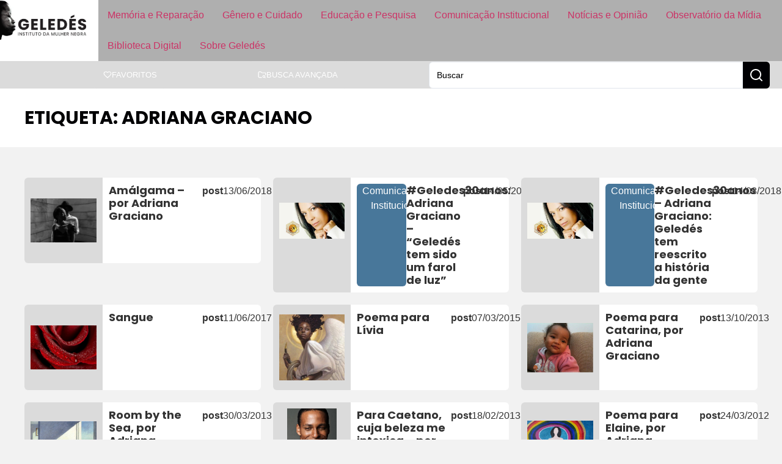

--- FILE ---
content_type: text/html; charset=UTF-8
request_url: https://www.geledes.org.br/tag/adriana-graciano/?amp=1
body_size: 26279
content:
<!doctype html>
<html lang="pt-BR">
<head>
	
	
	<link href="https://www.geledes.org.br/wp-content/cache/perfmatters/www.geledes.org.br/fonts/c98203533166.google-fonts.min.css" rel="stylesheet">
	<meta charset="UTF-8">
		<meta name="viewport" content="width=device-width, initial-scale=1">
	<link rel="profile" href="https://gmpg.org/xfn/11">
	<meta name='robots' content='index, follow, max-image-preview:large, max-snippet:-1, max-video-preview:-1' />

	<!-- This site is optimized with the Yoast SEO Premium plugin v26.6 (Yoast SEO v26.6) - https://yoast.com/wordpress/plugins/seo/ -->
	<title>Arquivo de Adriana Graciano - Geledés</title>
	<link rel="canonical" href="https://www.geledes.org.br/tag/adriana-graciano/" />
	<link rel="next" href="https://www.geledes.org.br/tag/adriana-graciano/page/2/" />
	<meta property="og:locale" content="pt_BR" />
	<meta property="og:type" content="article" />
	<meta property="og:title" content="Arquivo de Adriana Graciano" />
	<meta property="og:url" content="https://www.geledes.org.br/tag/adriana-graciano/" />
	<meta property="og:site_name" content="Geledés" />
	<meta name="twitter:card" content="summary_large_image" />
	<meta name="twitter:site" content="@geledes" />
	<script type="application/ld+json" class="yoast-schema-graph">{"@context":"https://schema.org","@graph":[{"@type":"CollectionPage","@id":"https://www.geledes.org.br/tag/adriana-graciano/","url":"https://www.geledes.org.br/tag/adriana-graciano/","name":"Arquivo de Adriana Graciano - Geledés","isPartOf":{"@id":"https://www.geledes.org.br/#website"},"primaryImageOfPage":{"@id":"https://www.geledes.org.br/tag/adriana-graciano/#primaryimage"},"image":{"@id":"https://www.geledes.org.br/tag/adriana-graciano/#primaryimage"},"thumbnailUrl":"https://eqbra69q69i.exactdn.com/wp-content/uploads/2018/06/shutterstock_1064139662.jpg?strip=all&quality=90&webp=90&avif=80","breadcrumb":{"@id":"https://www.geledes.org.br/tag/adriana-graciano/#breadcrumb"},"inLanguage":"pt-BR"},{"@type":"ImageObject","inLanguage":"pt-BR","@id":"https://www.geledes.org.br/tag/adriana-graciano/#primaryimage","url":"https://eqbra69q69i.exactdn.com/wp-content/uploads/2018/06/shutterstock_1064139662.jpg?strip=all&quality=90&webp=90&avif=80","contentUrl":"https://eqbra69q69i.exactdn.com/wp-content/uploads/2018/06/shutterstock_1064139662.jpg?strip=all&quality=90&webp=90&avif=80","width":1080,"height":720,"caption":"shutterstock"},{"@type":"BreadcrumbList","@id":"https://www.geledes.org.br/tag/adriana-graciano/#breadcrumb","itemListElement":[{"@type":"ListItem","position":1,"name":"Início","item":"https://www.geledes.org.br/"},{"@type":"ListItem","position":2,"name":"Adriana Graciano"}]},{"@type":"WebSite","@id":"https://www.geledes.org.br/#website","url":"https://www.geledes.org.br/","name":"Geledés","description":"Em defesa dos direitos humanos. Combate ao racismo, preconceito, discriminação e violência contra a mulher.","publisher":{"@id":"https://www.geledes.org.br/#organization"},"potentialAction":[{"@type":"SearchAction","target":{"@type":"EntryPoint","urlTemplate":"https://www.geledes.org.br/?s={search_term_string}"},"query-input":{"@type":"PropertyValueSpecification","valueRequired":true,"valueName":"search_term_string"}}],"inLanguage":"pt-BR"},{"@type":"Organization","@id":"https://www.geledes.org.br/#organization","name":"Geledés Instituto da Mulher Negra","alternateName":"Portal Geledés","url":"https://www.geledes.org.br/","logo":{"@type":"ImageObject","inLanguage":"pt-BR","@id":"https://www.geledes.org.br/#/schema/logo/image/","url":"https://www.geledes.org.br/wp-content/uploads/2021/07/cropped-geledes-logo.jpg","contentUrl":"https://www.geledes.org.br/wp-content/uploads/2021/07/cropped-geledes-logo.jpg","width":512,"height":512,"caption":"Geledés Instituto da Mulher Negra"},"image":{"@id":"https://www.geledes.org.br/#/schema/logo/image/"},"sameAs":["https://www.facebook.com/geledes","https://x.com/geledes","https://www.instagram.com/portalgeledes/","https://www.youtube.com/channel/UCO9-aYrQfWP1Mm0A0hJdbMA"]}]}</script>
	<!-- / Yoast SEO Premium plugin. -->


<link rel='dns-prefetch' href='//www.geledes.org.br' />
<link rel='dns-prefetch' href='//www.googletagmanager.com' />
<link rel='dns-prefetch' href='//eqbra69q69i.exactdn.com' />
<link rel='preconnect' href='//eqbra69q69i.exactdn.com' />
<style id='wp-img-auto-sizes-contain-inline-css'>
img:is([sizes=auto i],[sizes^="auto," i]){contain-intrinsic-size:3000px 1500px}
/*# sourceURL=wp-img-auto-sizes-contain-inline-css */
</style>
<link rel='stylesheet' id='wp-block-library-css' href='https://www.geledes.org.br/wp-includes/css/dist/block-library/style.min.css?ver=6.9' media='all' />
<link rel='stylesheet' id='jet-engine-frontend-css' href='https://www.geledes.org.br/wp-content/plugins/jet-engine/assets/css/frontend.css?ver=3.7.6' media='all' />
<link rel="stylesheet" id="contact-form-7-css" href="https://www.geledes.org.br/wp-content/cache/perfmatters/www.geledes.org.br/minify/64ac31699f53.styles.min.css?ver=6.1.4" media="all">
<link rel="stylesheet" id="bwg_fonts-css" href="https://www.geledes.org.br/wp-content/cache/perfmatters/www.geledes.org.br/minify/a9df041d1228.fonts.min.css?ver=0.0.1" media="all">
<link rel='stylesheet' id='sumoselect-css' href='https://www.geledes.org.br/wp-content/plugins/photo-gallery/css/sumoselect.min.css?ver=3.4.6' media='all' />
<link rel='stylesheet' id='mCustomScrollbar-css' href='https://www.geledes.org.br/wp-content/plugins/photo-gallery/css/jquery.mCustomScrollbar.min.css?ver=3.1.5' media='all' />
<link rel='stylesheet' id='bwg_googlefonts-css' href='https://www.geledes.org.br/wp-content/cache/perfmatters/www.geledes.org.br/fonts/d7ca460b01a9.google-fonts.min.css' media='all' />
<link rel='stylesheet' id='bwg_frontend-css' href='https://www.geledes.org.br/wp-content/plugins/photo-gallery/css/styles.min.css?ver=1.8.35' media='all' />
<link rel='stylesheet' id='hello-elementor-css' href='https://www.geledes.org.br/wp-content/themes/hello-elementor/assets/css/reset.css?ver=3.4.5' media='all' />
<link rel='stylesheet' id='hello-elementor-theme-style-css' href='https://www.geledes.org.br/wp-content/themes/hello-elementor/assets/css/theme.css?ver=3.4.5' media='all' />
<link rel='stylesheet' id='hello-elementor-header-footer-css' href='https://www.geledes.org.br/wp-content/themes/hello-elementor/assets/css/header-footer.css?ver=3.4.5' media='all' />
<link rel='stylesheet' id='elementor-frontend-css' href='https://www.geledes.org.br/wp-content/uploads/elementor/css/custom-frontend.min.css?ver=1768531772' media='all' />
<link rel='stylesheet' id='elementor-post-197473-css' href='https://www.geledes.org.br/wp-content/uploads/elementor/css/post-197473.css?ver=1768531771' media='all' />
<link rel='stylesheet' id='widget-image-css' href='https://www.geledes.org.br/wp-content/plugins/elementor/assets/css/widget-image.min.css?ver=3.34.0' media='all' />
<link rel='stylesheet' id='widget-nav-menu-css' href='https://www.geledes.org.br/wp-content/uploads/elementor/css/custom-pro-widget-nav-menu.min.css?ver=1768531772' media='all' />
<link rel='stylesheet' id='e-sticky-css' href='https://www.geledes.org.br/wp-content/plugins/elementor-pro/assets/css/modules/sticky.min.css?ver=3.32.1' media='all' />
<link rel='stylesheet' id='widget-icon-list-css' href='https://www.geledes.org.br/wp-content/uploads/elementor/css/custom-widget-icon-list.min.css?ver=1768531772' media='all' />
<link rel='stylesheet' id='widget-form-css' href='https://www.geledes.org.br/wp-content/plugins/elementor-pro/assets/css/widget-form.min.css?ver=3.32.1' media='all' />
<link rel='stylesheet' id='widget-heading-css' href='https://www.geledes.org.br/wp-content/plugins/elementor/assets/css/widget-heading.min.css?ver=3.34.0' media='all' />
<link rel='stylesheet' id='widget-search-css' href='https://www.geledes.org.br/wp-content/plugins/elementor-pro/assets/css/widget-search.min.css?ver=3.32.1' media='all' />
<link rel='stylesheet' id='e-popup-css' href='https://www.geledes.org.br/wp-content/plugins/elementor-pro/assets/css/conditionals/popup.min.css?ver=3.32.1' media='all' />
<link rel='stylesheet' id='jet-blog-css' href='https://www.geledes.org.br/wp-content/plugins/jet-blog/assets/css/jet-blog.css?ver=2.4.6' media='all' />
<link rel='stylesheet' id='elementor-post-197537-css' href='https://www.geledes.org.br/wp-content/uploads/elementor/css/post-197537.css?ver=1768531771' media='all' />
<link rel='stylesheet' id='elementor-post-197549-css' href='https://www.geledes.org.br/wp-content/uploads/elementor/css/post-197549.css?ver=1768531771' media='all' />
<link rel='stylesheet' id='elementor-post-201574-css' href='https://www.geledes.org.br/wp-content/uploads/elementor/css/post-201574.css?ver=1768531771' media='all' />
<link rel='stylesheet' id='elementor-post-201404-css' href='https://www.geledes.org.br/wp-content/uploads/elementor/css/post-201404.css?ver=1768531771' media='all' />
<link rel='stylesheet' id='elementor-post-200809-css' href='https://www.geledes.org.br/wp-content/uploads/elementor/css/post-200809.css?ver=1768531771' media='all' />
<link rel='stylesheet' id='jquery-chosen-css' href='https://www.geledes.org.br/wp-content/plugins/jet-search/assets/lib/chosen/chosen.min.css?ver=1.8.7' media='all' />
<link rel='stylesheet' id='jet-search-css' href='https://www.geledes.org.br/wp-content/plugins/jet-search/assets/css/jet-search.css?ver=3.5.13' media='all' />
<link rel="stylesheet" id="hello-elementor-child-style-css" href="https://www.geledes.org.br/wp-content/cache/perfmatters/www.geledes.org.br/minify/6f4b815fbda1.style.min.css?ver=1758142103" media="all">
<link rel="stylesheet" id="elementor-gf-local-roboto-css" href="https://www.geledes.org.br/wp-content/cache/perfmatters/www.geledes.org.br/minify/e797457bb934.roboto.min.css?ver=1742326602" media="all">
<script src="https://www.geledes.org.br/wp-includes/js/jquery/jquery.min.js?ver=3.7.1" id="jquery-core-js" type="pmdelayedscript" data-cfasync="false" data-no-optimize="1" data-no-defer="1" data-no-minify="1"></script>
<script src="https://www.geledes.org.br/wp-includes/js/imagesloaded.min.js?ver=6.9" id="imagesLoaded-js" type="pmdelayedscript" data-cfasync="false" data-no-optimize="1" data-no-defer="1" data-no-minify="1"></script>
<script src="https://www.geledes.org.br/wp-content/plugins/photo-gallery/js/jquery.sumoselect.min.js?ver=3.4.6" id="sumoselect-js" type="pmdelayedscript" data-cfasync="false" data-no-optimize="1" data-no-defer="1" data-no-minify="1"></script>
<script src="https://www.geledes.org.br/wp-content/plugins/photo-gallery/js/tocca.min.js?ver=2.0.9" id="bwg_mobile-js" type="pmdelayedscript" data-cfasync="false" data-no-optimize="1" data-no-defer="1" data-no-minify="1"></script>
<script src="https://www.geledes.org.br/wp-content/plugins/photo-gallery/js/jquery.mCustomScrollbar.concat.min.js?ver=3.1.5" id="mCustomScrollbar-js" type="pmdelayedscript" data-cfasync="false" data-no-optimize="1" data-no-defer="1" data-no-minify="1"></script>
<script src="https://www.geledes.org.br/wp-content/plugins/photo-gallery/js/jquery.fullscreen.min.js?ver=0.6.0" id="jquery-fullscreen-js" type="pmdelayedscript" data-cfasync="false" data-no-optimize="1" data-no-defer="1" data-no-minify="1"></script>
<script id="bwg_frontend-js-extra" type="pmdelayedscript" data-cfasync="false" data-no-optimize="1" data-no-defer="1" data-no-minify="1">
var bwg_objectsL10n = {"bwg_field_required":"field is required.","bwg_mail_validation":"This is not a valid email address.","bwg_search_result":"There are no images matching your search.","bwg_select_tag":"Select Tag","bwg_order_by":"Order By","bwg_search":"Search","bwg_show_ecommerce":"Show Ecommerce","bwg_hide_ecommerce":"Hide Ecommerce","bwg_show_comments":"Show Comments","bwg_hide_comments":"Hide Comments","bwg_restore":"Restore","bwg_maximize":"Maximize","bwg_fullscreen":"Fullscreen","bwg_exit_fullscreen":"Exit Fullscreen","bwg_search_tag":"SEARCH...","bwg_tag_no_match":"No tags found","bwg_all_tags_selected":"All tags selected","bwg_tags_selected":"tags selected","play":"Play","pause":"Pause","is_pro":"","bwg_play":"Play","bwg_pause":"Pause","bwg_hide_info":"Hide info","bwg_show_info":"Show info","bwg_hide_rating":"Hide rating","bwg_show_rating":"Show rating","ok":"Ok","cancel":"Cancel","select_all":"Select all","lazy_load":"0","lazy_loader":"https://www.geledes.org.br/wp-content/plugins/photo-gallery/images/ajax_loader.png","front_ajax":"0","bwg_tag_see_all":"see all tags","bwg_tag_see_less":"see less tags"};
//# sourceURL=bwg_frontend-js-extra
</script>
<script src="https://www.geledes.org.br/wp-content/plugins/photo-gallery/js/scripts.min.js?ver=1.8.35" id="bwg_frontend-js" type="pmdelayedscript" data-cfasync="false" data-no-optimize="1" data-no-defer="1" data-no-minify="1"></script>

<!-- Snippet da etiqueta do Google (gtag.js) adicionado pelo Site Kit -->
<!-- Snippet do Google Análises adicionado pelo Site Kit -->
<script src="https://www.googletagmanager.com/gtag/js?id=G-MFSTFN95K0" id="google_gtagjs-js" async type="pmdelayedscript" data-cfasync="false" data-no-optimize="1" data-no-defer="1" data-no-minify="1"></script>
<script id="google_gtagjs-js-after" type="pmdelayedscript" data-cfasync="false" data-no-optimize="1" data-no-defer="1" data-no-minify="1">
window.dataLayer = window.dataLayer || [];function gtag(){dataLayer.push(arguments);}
gtag("set","linker",{"domains":["www.geledes.org.br"]});
gtag("js", new Date());
gtag("set", "developer_id.dZTNiMT", true);
gtag("config", "G-MFSTFN95K0");
 window._googlesitekit = window._googlesitekit || {}; window._googlesitekit.throttledEvents = []; window._googlesitekit.gtagEvent = (name, data) => { var key = JSON.stringify( { name, data } ); if ( !! window._googlesitekit.throttledEvents[ key ] ) { return; } window._googlesitekit.throttledEvents[ key ] = true; setTimeout( () => { delete window._googlesitekit.throttledEvents[ key ]; }, 5 ); gtag( "event", name, { ...data, event_source: "site-kit" } ); }; 
//# sourceURL=google_gtagjs-js-after
</script>
<meta name="generator" content="Site Kit by Google 1.170.0" /><script type="pmdelayedscript" data-cfasync="false" data-no-optimize="1" data-no-defer="1" data-no-minify="1">window.pmGAID="G-MFSTFN95K0";</script><script async src="https://www.geledes.org.br/wp-content/plugins/perfmatters/js/analytics-minimal-v4.js" type="pmdelayedscript" data-cfasync="false" data-no-optimize="1" data-no-defer="1" data-no-minify="1"></script>
<!-- Snippet do Gerenciador de Tags do Google adicionado pelo Site Kit -->
<script type="pmdelayedscript" data-cfasync="false" data-no-optimize="1" data-no-defer="1" data-no-minify="1">
			( function( w, d, s, l, i ) {
				w[l] = w[l] || [];
				w[l].push( {'gtm.start': new Date().getTime(), event: 'gtm.js'} );
				var f = d.getElementsByTagName( s )[0],
					j = d.createElement( s ), dl = l != 'dataLayer' ? '&l=' + l : '';
				j.async = true;
				j.src = 'https://www.googletagmanager.com/gtm.js?id=' + i + dl;
				f.parentNode.insertBefore( j, f );
			} )( window, document, 'script', 'dataLayer', 'GTM-PSMVXCN3' );
			
</script>

<!-- Fim do código do Gerenciador de Etiquetas do Google adicionado pelo Site Kit -->
<link rel="icon" href="https://eqbra69q69i.exactdn.com/wp-content/uploads/2021/07/cropped-geledes-logo.jpg?strip=all&#038;quality=90&#038;webp=90&#038;avif=80&#038;resize=32%2C32" sizes="32x32" />
<link rel="icon" href="https://eqbra69q69i.exactdn.com/wp-content/uploads/2021/07/cropped-geledes-logo.jpg?strip=all&#038;quality=90&#038;webp=90&#038;avif=80&#038;resize=192%2C192" sizes="192x192" />
<link rel="apple-touch-icon" href="https://eqbra69q69i.exactdn.com/wp-content/uploads/2021/07/cropped-geledes-logo.jpg?strip=all&#038;quality=90&#038;webp=90&#038;avif=80&#038;resize=180%2C180" />
<meta name="msapplication-TileImage" content="https://eqbra69q69i.exactdn.com/wp-content/uploads/2021/07/cropped-geledes-logo.jpg?strip=all&#038;quality=90&#038;webp=90&#038;avif=80&#038;resize=270%2C270" />
<noscript><style>.perfmatters-lazy[data-src]{display:none !important;}</style></noscript><style>.perfmatters-lazy-youtube{position:relative;width:100%;max-width:100%;height:0;padding-bottom:56.23%;overflow:hidden}.perfmatters-lazy-youtube img{position:absolute;top:0;right:0;bottom:0;left:0;display:block;width:100%;max-width:100%;height:auto;margin:auto;border:none;cursor:pointer;transition:.5s all;-webkit-transition:.5s all;-moz-transition:.5s all}.perfmatters-lazy-youtube img:hover{-webkit-filter:brightness(75%)}.perfmatters-lazy-youtube .play{position:absolute;top:50%;left:50%;right:auto;width:68px;height:48px;margin-left:-34px;margin-top:-24px;background:url(https://eqbra69q69i.exactdn.com/wp-content/plugins/perfmatters/img/youtube.svg) no-repeat;background-position:center;background-size:cover;pointer-events:none;filter:grayscale(1)}.perfmatters-lazy-youtube:hover .play{filter:grayscale(0)}.perfmatters-lazy-youtube iframe{position:absolute;top:0;left:0;width:100%;height:100%;z-index:99}.wp-has-aspect-ratio .wp-block-embed__wrapper{position:relative;}.wp-has-aspect-ratio .perfmatters-lazy-youtube{position:absolute;top:0;right:0;bottom:0;left:0;width:100%;height:100%;padding-bottom:0}body .perfmatters-lazy-css-bg:not([data-ll-status=entered]),body .perfmatters-lazy-css-bg:not([data-ll-status=entered]) *,body .perfmatters-lazy-css-bg:not([data-ll-status=entered])::before,body .perfmatters-lazy-css-bg:not([data-ll-status=entered])::after,body .perfmatters-lazy-css-bg:not([data-ll-status=entered]) *::before,body .perfmatters-lazy-css-bg:not([data-ll-status=entered]) *::after{background-image:none!important;will-change:transform;transition:opacity 0.025s ease-in,transform 0.025s ease-in!important;}</style>	
</head>
<body class="archive tag tag-adriana-graciano tag-377 wp-custom-logo wp-embed-responsive wp-theme-hello-elementor wp-child-theme-hello-theme-child hello-elementor-default jet-engine-optimized-dom elementor-page-201574 elementor-default elementor-template-full-width elementor-kit-197473">

		<!-- Snippet do Gerenciador de Etiqueta do Google (noscript) adicionado pelo Site Kit -->
		<noscript>
			<iframe src="https://www.googletagmanager.com/ns.html?id=GTM-PSMVXCN3" height="0" width="0" style="display:none;visibility:hidden"></iframe>
		</noscript>
		<!-- Fim do código do Gerenciador de Etiquetas do Google (noscript) adicionado pelo Site Kit -->
				<header data-elementor-type="header" data-elementor-id="197537" class="elementor elementor-197537 elementor-location-header" data-elementor-post-type="elementor_library">
			<div class="elementor-element elementor-element-37f3c578 e-con-full e-flex e-con e-parent" data-id="37f3c578" data-element_type="container" data-settings="{&quot;background_background&quot;:&quot;classic&quot;,&quot;sticky&quot;:&quot;top&quot;,&quot;sticky_on&quot;:[&quot;widescreen&quot;,&quot;desktop&quot;,&quot;laptop&quot;,&quot;tablet&quot;,&quot;mobile&quot;],&quot;sticky_offset&quot;:0,&quot;sticky_effects_offset&quot;:0,&quot;sticky_anchor_link_offset&quot;:0}">
				<div class="elementor-element elementor-element-1126994d elementor-widget elementor-widget-image" data-id="1126994d" data-element_type="widget" data-widget_type="image.default">
				<div class="elementor-widget-container">
																<a href="https://www.geledes.org.br">
							<img width="400" height="183" src="https://eqbra69q69i.exactdn.com/wp-content/uploads/2025/03/logo_geledes_white.jpg?strip=all&quality=90&webp=90&avif=80" class="attachment-medium_large size-medium_large wp-image-197539" alt="" srcset="https://eqbra69q69i.exactdn.com/wp-content/uploads/2025/03/logo_geledes_white.jpg?strip=all&amp;quality=90&amp;webp=90&amp;avif=80 400w, https://eqbra69q69i.exactdn.com/wp-content/uploads/2025/03/logo_geledes_white.jpg?strip=all&amp;quality=90&amp;webp=90&amp;avif=80&amp;w=80 80w, https://eqbra69q69i.exactdn.com/wp-content/uploads/2025/03/logo_geledes_white.jpg?strip=all&amp;quality=90&amp;webp=90&amp;avif=80&amp;w=160 160w, https://eqbra69q69i.exactdn.com/wp-content/uploads/2025/03/logo_geledes_white.jpg?strip=all&amp;quality=90&amp;webp=90&amp;avif=80&amp;w=240 240w, https://eqbra69q69i.exactdn.com/wp-content/uploads/2025/03/logo_geledes_white.jpg?strip=all&amp;quality=90&amp;webp=90&amp;avif=80&amp;w=320 320w" sizes="(max-width: 400px) 100vw, 400px" />								</a>
															</div>
				</div>
				<div class="elementor-element elementor-element-6a52b129 btn-hamburger elementor-hidden-desktop elementor-hidden-laptop elementor-hidden-widescreen elementor-widget elementor-widget-button" data-id="6a52b129" data-element_type="widget" data-widget_type="button.default">
				<div class="elementor-widget-container">
									<div class="elementor-button-wrapper">
					<a class="elementor-button elementor-button-link elementor-size-sm" href="#elementor-action%3Aaction%3Dpopup%3Aopen%26settings%3DeyJpZCI6IjIwMDgwOSIsInRvZ2dsZSI6dHJ1ZX0%3D">
						<span class="elementor-button-content-wrapper">
						<span class="elementor-button-icon">
				<svg xmlns="http://www.w3.org/2000/svg" width="24" height="24" viewBox="0 0 24 24" fill="none" stroke="currentColor" stroke-width="2" stroke-linecap="round" stroke-linejoin="round" class="lucide lucide-menu"><line x1="4" x2="20" y1="12" y2="12"></line><line x1="4" x2="20" y1="6" y2="6"></line><line x1="4" x2="20" y1="18" y2="18"></line></svg>			</span>
								</span>
					</a>
				</div>
								</div>
				</div>
				<div class="elementor-element elementor-element-10c160e0 elementor-nav-menu--dropdown-none main-menu elementor-hidden-tablet elementor-hidden-mobile elementor-widget elementor-widget-nav-menu" data-id="10c160e0" data-element_type="widget" data-settings="{&quot;layout&quot;:&quot;horizontal&quot;,&quot;submenu_icon&quot;:{&quot;value&quot;:&quot;&lt;svg aria-hidden=\&quot;true\&quot; class=\&quot;e-font-icon-svg e-fas-caret-down\&quot; viewBox=\&quot;0 0 320 512\&quot; xmlns=\&quot;http:\/\/www.w3.org\/2000\/svg\&quot;&gt;&lt;path d=\&quot;M31.3 192h257.3c17.8 0 26.7 21.5 14.1 34.1L174.1 354.8c-7.8 7.8-20.5 7.8-28.3 0L17.2 226.1C4.6 213.5 13.5 192 31.3 192z\&quot;&gt;&lt;\/path&gt;&lt;\/svg&gt;&quot;,&quot;library&quot;:&quot;fa-solid&quot;}}" data-widget_type="nav-menu.default">
				<div class="elementor-widget-container">
								<nav aria-label="Menu" class="elementor-nav-menu--main elementor-nav-menu__container elementor-nav-menu--layout-horizontal e--pointer-background e--animation-fade">
				<ul id="menu-1-10c160e0" class="elementor-nav-menu"><li class="menu-item menu-item-type-post_type menu-item-object-page menu-item-197522"><a href="https://www.geledes.org.br/memoria-e-reparacao/" class="elementor-item">Memória e Reparação</a></li>
<li class="menu-item menu-item-type-post_type menu-item-object-page menu-item-197521"><a href="https://www.geledes.org.br/genero-e-cuidado/" class="elementor-item">Gênero e Cuidado</a></li>
<li class="menu-item menu-item-type-post_type menu-item-object-page menu-item-197523"><a href="https://www.geledes.org.br/atuacao-em-educacao/" class="elementor-item">Educação e Pesquisa</a></li>
<li class="menu-item menu-item-type-post_type menu-item-object-page menu-item-197520"><a href="https://www.geledes.org.br/comunicacao-institucional/" class="elementor-item">Comunicação Institucional</a></li>
<li class="menu-item menu-item-type-post_type menu-item-object-page menu-item-197519"><a href="https://www.geledes.org.br/noticias-e-opiniao/" class="elementor-item">Notícias e Opinião</a></li>
<li class="menu-item menu-item-type-post_type menu-item-object-page menu-item-197516"><a href="https://www.geledes.org.br/observatorio-da-midia/" class="elementor-item">Observatório da Mídia</a></li>
<li class="menu-item menu-item-type-post_type menu-item-object-page menu-item-197517"><a href="https://www.geledes.org.br/biblioteca-digital/" class="elementor-item">Biblioteca Digital</a></li>
<li class="menu-item menu-item-type-post_type menu-item-object-page menu-item-197518"><a href="https://www.geledes.org.br/sobre-geledes/" class="elementor-item">Sobre Geledés</a></li>
</ul>			</nav>
						<nav class="elementor-nav-menu--dropdown elementor-nav-menu__container" aria-hidden="true">
				<ul id="menu-2-10c160e0" class="elementor-nav-menu"><li class="menu-item menu-item-type-post_type menu-item-object-page menu-item-197522"><a href="https://www.geledes.org.br/memoria-e-reparacao/" class="elementor-item" tabindex="-1">Memória e Reparação</a></li>
<li class="menu-item menu-item-type-post_type menu-item-object-page menu-item-197521"><a href="https://www.geledes.org.br/genero-e-cuidado/" class="elementor-item" tabindex="-1">Gênero e Cuidado</a></li>
<li class="menu-item menu-item-type-post_type menu-item-object-page menu-item-197523"><a href="https://www.geledes.org.br/atuacao-em-educacao/" class="elementor-item" tabindex="-1">Educação e Pesquisa</a></li>
<li class="menu-item menu-item-type-post_type menu-item-object-page menu-item-197520"><a href="https://www.geledes.org.br/comunicacao-institucional/" class="elementor-item" tabindex="-1">Comunicação Institucional</a></li>
<li class="menu-item menu-item-type-post_type menu-item-object-page menu-item-197519"><a href="https://www.geledes.org.br/noticias-e-opiniao/" class="elementor-item" tabindex="-1">Notícias e Opinião</a></li>
<li class="menu-item menu-item-type-post_type menu-item-object-page menu-item-197516"><a href="https://www.geledes.org.br/observatorio-da-midia/" class="elementor-item" tabindex="-1">Observatório da Mídia</a></li>
<li class="menu-item menu-item-type-post_type menu-item-object-page menu-item-197517"><a href="https://www.geledes.org.br/biblioteca-digital/" class="elementor-item" tabindex="-1">Biblioteca Digital</a></li>
<li class="menu-item menu-item-type-post_type menu-item-object-page menu-item-197518"><a href="https://www.geledes.org.br/sobre-geledes/" class="elementor-item" tabindex="-1">Sobre Geledés</a></li>
</ul>			</nav>
						</div>
				</div>
				</div>
		<div class="elementor-element elementor-element-1277dff2 elementor-hidden-mobile elementor-hidden-tablet e-flex e-con-boxed e-con e-parent" data-id="1277dff2" data-element_type="container" data-settings="{&quot;background_background&quot;:&quot;classic&quot;}">
					<div class="e-con-inner">
				<div class="elementor-element elementor-element-8a74a1c elementor-hidden-tablet elementor-hidden-mobile elementor-widget elementor-widget-html" data-id="8a74a1c" data-element_type="widget" data-widget_type="html.default">
				<div class="elementor-widget-container">
					<div class="gtranslate_wrapper" id="gt-wrapper-39294790"></div>				</div>
				</div>
				<div class="elementor-element elementor-element-6ca16f7e btn-submenu elementor-hidden-tablet elementor-hidden-mobile elementor-widget elementor-widget-button" data-id="6ca16f7e" data-element_type="widget" data-widget_type="button.default">
				<div class="elementor-widget-container">
									<div class="elementor-button-wrapper">
					<a class="elementor-button elementor-button-link elementor-size-sm" href="https://www.geledes.org.br/favoritos/">
						<span class="elementor-button-content-wrapper">
						<span class="elementor-button-icon">
				<svg xmlns="http://www.w3.org/2000/svg" width="24" height="24" viewBox="0 0 24 24" fill="none" stroke="currentColor" stroke-width="2" stroke-linecap="round" stroke-linejoin="round" class="lucide lucide-heart"><path d="M19 14c1.49-1.46 3-3.21 3-5.5A5.5 5.5 0 0 0 16.5 3c-1.76 0-3 .5-4.5 2-1.5-1.5-2.74-2-4.5-2A5.5 5.5 0 0 0 2 8.5c0 2.3 1.5 4.05 3 5.5l7 7Z"></path></svg>			</span>
									<span class="elementor-button-text">Favoritos</span>
					</span>
					</a>
				</div>
								</div>
				</div>
				<div class="elementor-element elementor-element-5050ea76 btn-submenu elementor-hidden-mobile elementor-hidden-tablet elementor-widget elementor-widget-button" data-id="5050ea76" data-element_type="widget" data-widget_type="button.default">
				<div class="elementor-widget-container">
									<div class="elementor-button-wrapper">
					<a class="elementor-button elementor-button-link elementor-size-sm" href="https://www.geledes.org.br/busca-avancada/">
						<span class="elementor-button-content-wrapper">
						<span class="elementor-button-icon">
				<svg xmlns="http://www.w3.org/2000/svg" width="24" height="24" viewBox="0 0 24 24" fill="none" stroke="currentColor" stroke-width="2" stroke-linecap="round" stroke-linejoin="round" class="lucide lucide-folder-search"><path d="M10.7 20H4a2 2 0 0 1-2-2V5a2 2 0 0 1 2-2h3.9a2 2 0 0 1 1.69.9l.81 1.2a2 2 0 0 0 1.67.9H20a2 2 0 0 1 2 2v4.1"></path><path d="m21 21-1.9-1.9"></path><circle cx="17" cy="17" r="3"></circle></svg>			</span>
									<span class="elementor-button-text">Busca Avançada</span>
					</span>
					</a>
				</div>
								</div>
				</div>
				<div class="elementor-element elementor-element-50c5dd2 elementor-widget__width-initial elementor-widget-laptop__width-initial elementor-widget elementor-widget-jet-ajax-search" data-id="50c5dd2" data-element_type="widget" data-settings="{&quot;results_area_columns&quot;:1}" data-widget_type="jet-ajax-search.default">
				<div class="elementor-widget-container">
					<div class="elementor-jet-ajax-search jet-search">
	<div class="jet_search_listing_grid_hidden_template" style="display: none;">
			</div>

<div class="jet-ajax-search" data-settings="{&quot;symbols_for_start_searching&quot;:2,&quot;search_by_empty_value&quot;:&quot;&quot;,&quot;submit_on_enter&quot;:&quot;&quot;,&quot;search_source&quot;:&quot;any&quot;,&quot;search_logging&quot;:&quot;&quot;,&quot;search_results_url&quot;:&quot;&quot;,&quot;search_taxonomy&quot;:&quot;&quot;,&quot;include_terms_ids&quot;:[],&quot;exclude_terms_ids&quot;:[],&quot;exclude_posts_ids&quot;:[],&quot;custom_fields_source&quot;:&quot;&quot;,&quot;limit_query&quot;:5,&quot;limit_query_tablet&quot;:&quot;&quot;,&quot;limit_query_mobile&quot;:&quot;&quot;,&quot;limit_query_in_result_area&quot;:5,&quot;results_order_by&quot;:&quot;relevance&quot;,&quot;results_order&quot;:&quot;asc&quot;,&quot;sentence&quot;:&quot;&quot;,&quot;search_in_taxonomy&quot;:&quot;&quot;,&quot;search_in_taxonomy_source&quot;:&quot;&quot;,&quot;results_area_width_by&quot;:&quot;form&quot;,&quot;results_area_custom_width&quot;:&quot;&quot;,&quot;results_area_custom_position&quot;:&quot;&quot;,&quot;results_area_columns&quot;:1,&quot;results_area_columns_tablet&quot;:&quot;&quot;,&quot;results_area_columns_mobile&quot;:&quot;&quot;,&quot;results_area_columns_mobile_portrait&quot;:&quot;&quot;,&quot;thumbnail_visible&quot;:&quot;yes&quot;,&quot;thumbnail_size&quot;:&quot;thumbnail&quot;,&quot;thumbnail_placeholder&quot;:{&quot;url&quot;:&quot;https:\/\/www.geledes.org.br\/wp-content\/plugins\/elementor\/assets\/images\/placeholder.png&quot;,&quot;id&quot;:&quot;&quot;,&quot;size&quot;:&quot;&quot;},&quot;post_content_source&quot;:&quot;content&quot;,&quot;post_content_custom_field_key&quot;:&quot;&quot;,&quot;post_content_length&quot;:30,&quot;show_product_price&quot;:&quot;&quot;,&quot;show_product_rating&quot;:&quot;&quot;,&quot;show_add_to_cart&quot;:&quot;&quot;,&quot;show_result_new_tab&quot;:&quot;&quot;,&quot;highlight_searched_text&quot;:&quot;&quot;,&quot;listing_id&quot;:&quot;&quot;,&quot;bullet_pagination&quot;:&quot;&quot;,&quot;number_pagination&quot;:&quot;&quot;,&quot;navigation_arrows&quot;:&quot;in_header&quot;,&quot;navigation_arrows_type&quot;:&quot;angle&quot;,&quot;show_title_related_meta&quot;:&quot;&quot;,&quot;meta_title_related_position&quot;:&quot;&quot;,&quot;title_related_meta&quot;:&quot;&quot;,&quot;show_content_related_meta&quot;:&quot;&quot;,&quot;meta_content_related_position&quot;:&quot;&quot;,&quot;content_related_meta&quot;:&quot;&quot;,&quot;negative_search&quot;:&quot;Desculpe, mas nada correspondeu aos seus termos de pesquisa.&quot;,&quot;server_error&quot;:&quot;Desculpe, mas n\u00e3o podemos lidar com sua consulta de pesquisa agora. Tente novamente mais tarde!&quot;,&quot;show_search_suggestions&quot;:&quot;&quot;,&quot;search_suggestions_position&quot;:&quot;&quot;,&quot;search_suggestions_source&quot;:&quot;&quot;,&quot;search_suggestions_limits&quot;:&quot;&quot;,&quot;search_suggestions_item_title_length&quot;:&quot;&quot;,&quot;search_source_terms&quot;:&quot;&quot;,&quot;search_source_terms_title&quot;:&quot;&quot;,&quot;search_source_terms_icon&quot;:&quot;&quot;,&quot;search_source_terms_limit&quot;:&quot;&quot;,&quot;search_source_terms_listing_id&quot;:&quot;&quot;,&quot;search_source_terms_taxonomy&quot;:&quot;&quot;,&quot;search_source_users&quot;:&quot;&quot;,&quot;search_source_users_title&quot;:&quot;&quot;,&quot;search_source_users_icon&quot;:&quot;&quot;,&quot;search_source_users_limit&quot;:&quot;&quot;,&quot;search_source_users_listing_id&quot;:&quot;&quot;}"><form class="jet-ajax-search__form" method="get" action="https://www.geledes.org.br/" role="search" target="">
	<div class="jet-ajax-search__fields-holder">
		<div class="jet-ajax-search__field-wrapper">
			<label for="search-input-50c5dd2" class="screen-reader-text">Pesquisar ...</label>
						<input id="search-input-50c5dd2" class="jet-ajax-search__field" type="search" placeholder="Buscar" value="" name="s" autocomplete="off" />
							<input type="hidden" name="jsearch" />
						
					</div>
			</div>
	
<button class="jet-ajax-search__submit" type="submit" aria-label="Search submit"><span class="jet-ajax-search__submit-icon jet-ajax-search-icon"><svg xmlns="http://www.w3.org/2000/svg" id="Layer_1" viewBox="0 0 24 24"><path d="M11,20c-5,0-9-4-9-9S6,2,11,2s9,4,9,9-4,9-9,9ZM11,4c-3.9,0-7,3.1-7,7s3.1,7,7,7,7-3.1,7-7-3.1-7-7-7Z"></path><path d="M21,22c-.3,0-.5,0-.7-.3l-4.3-4.3c-.4-.4-.4-1,0-1.4s1-.4,1.4,0l4.3,4.3c.4.4.4,1,0,1.4s-.5.3-.7.3Z"></path></svg></span></button>
</form>

<div class="jet-ajax-search__results-area" >
	<div class="jet-ajax-search__results-holder">
					<div class="jet-ajax-search__results-header">
				
<button class="jet-ajax-search__results-count"><span></span> Resultados</button>
				<div class="jet-ajax-search__navigation-holder"></div>
			</div>
						<div class="jet-ajax-search__results-list results-area-col-desk-1 results-area-col-tablet-0 results-area-col-mobile-0 results-area-col-mobile-portrait-1" >
			            <div class="jet-ajax-search__results-list-inner "></div>
					</div>
					<div class="jet-ajax-search__results-footer">
				<button class="jet-ajax-search__full-results">Ver todos os resultados</button>				<div class="jet-ajax-search__navigation-holder"></div>
			</div>
			</div>
	<div class="jet-ajax-search__message"></div>
	
<div class="jet-ajax-search__spinner-holder">
	<div class="jet-ajax-search__spinner">
		<div class="rect rect-1"></div>
		<div class="rect rect-2"></div>
		<div class="rect rect-3"></div>
		<div class="rect rect-4"></div>
		<div class="rect rect-5"></div>
	</div>
</div>
</div>
</div>
</div>				</div>
				</div>
					</div>
				</div>
				</header>
				<div data-elementor-type="archive" data-elementor-id="201574" class="elementor elementor-201574 elementor-location-archive" data-elementor-post-type="elementor_library">
			<div class="elementor-element elementor-element-904fd37 e-flex e-con-boxed e-con e-parent" data-id="904fd37" data-element_type="container" data-settings="{&quot;background_background&quot;:&quot;classic&quot;}">
					<div class="e-con-inner">
				<div class="elementor-element elementor-element-eb87c39 elementor-widget-tablet__width-initial elementor-widget-mobile__width-inherit elementor-widget elementor-widget-heading" data-id="eb87c39" data-element_type="widget" data-widget_type="heading.default">
				<div class="elementor-widget-container">
					<h2 class="elementor-heading-title elementor-size-default">Etiqueta: Adriana Graciano</h2>				</div>
				</div>
					</div>
				</div>
		<div class="elementor-element elementor-element-2f7aef0 e-flex e-con-boxed e-con e-parent" data-id="2f7aef0" data-element_type="container">
					<div class="e-con-inner">
				<div class="elementor-element elementor-element-aa6879a elementor-widget__width-inherit elementor-widget elementor-widget-jet-listing-grid" data-id="aa6879a" data-element_type="widget" data-settings="{&quot;columns&quot;:&quot;4&quot;,&quot;columns_widescreen&quot;:&quot;4&quot;,&quot;columns_laptop&quot;:&quot;3&quot;,&quot;columns_tablet&quot;:&quot;2&quot;,&quot;columns_mobile&quot;:&quot;1&quot;}" data-widget_type="jet-listing-grid.default">
				<div class="elementor-widget-container">
					<div class="jet-listing-grid jet-listing"><div class="jet-listing-grid__items grid-col-desk-4 grid-col-tablet-2 grid-col-mobile-1 jet-listing-grid--201404" data-queried-id="377|WP_Term" data-nav="{&quot;enabled&quot;:false,&quot;type&quot;:null,&quot;more_el&quot;:null,&quot;query&quot;:[],&quot;widget_settings&quot;:{&quot;lisitng_id&quot;:201404,&quot;posts_num&quot;:6,&quot;columns&quot;:4,&quot;columns_tablet&quot;:2,&quot;columns_mobile&quot;:1,&quot;column_min_width&quot;:240,&quot;column_min_width_tablet&quot;:240,&quot;column_min_width_mobile&quot;:240,&quot;inline_columns_css&quot;:false,&quot;is_archive_template&quot;:&quot;yes&quot;,&quot;post_status&quot;:[&quot;publish&quot;],&quot;use_random_posts_num&quot;:&quot;&quot;,&quot;max_posts_num&quot;:9,&quot;not_found_message&quot;:&quot;Nenhuma publica\u00e7\u00e3o dispon\u00edvel&quot;,&quot;is_masonry&quot;:false,&quot;equal_columns_height&quot;:&quot;&quot;,&quot;use_load_more&quot;:&quot;&quot;,&quot;load_more_id&quot;:&quot;&quot;,&quot;load_more_type&quot;:&quot;click&quot;,&quot;load_more_offset&quot;:{&quot;unit&quot;:&quot;px&quot;,&quot;size&quot;:0,&quot;sizes&quot;:[]},&quot;use_custom_post_types&quot;:&quot;&quot;,&quot;custom_post_types&quot;:[],&quot;hide_widget_if&quot;:&quot;&quot;,&quot;carousel_enabled&quot;:&quot;&quot;,&quot;slides_to_scroll&quot;:&quot;1&quot;,&quot;arrows&quot;:&quot;true&quot;,&quot;arrow_icon&quot;:&quot;fa fa-angle-left&quot;,&quot;dots&quot;:&quot;&quot;,&quot;autoplay&quot;:&quot;true&quot;,&quot;pause_on_hover&quot;:&quot;true&quot;,&quot;autoplay_speed&quot;:5000,&quot;infinite&quot;:&quot;true&quot;,&quot;center_mode&quot;:&quot;&quot;,&quot;effect&quot;:&quot;slide&quot;,&quot;speed&quot;:500,&quot;inject_alternative_items&quot;:&quot;&quot;,&quot;injection_items&quot;:[],&quot;scroll_slider_enabled&quot;:&quot;&quot;,&quot;scroll_slider_on&quot;:[&quot;desktop&quot;,&quot;tablet&quot;,&quot;mobile&quot;],&quot;custom_query&quot;:false,&quot;custom_query_id&quot;:&quot;54&quot;,&quot;_element_id&quot;:&quot;&quot;,&quot;collapse_first_last_gap&quot;:false,&quot;list_tag_selection&quot;:&quot;&quot;,&quot;list_items_wrapper_tag&quot;:&quot;div&quot;,&quot;list_item_tag&quot;:&quot;div&quot;,&quot;empty_items_wrapper_tag&quot;:&quot;div&quot;}}" data-page="1" data-pages="2" data-listing-source="posts" data-listing-id="201404" data-query-id=""><div class="jet-listing-grid__item jet-listing-dynamic-post-133687" data-post-id="133687"  ><div class="jet-engine-listing-overlay-wrap" data-url="https://www.geledes.org.br/amalgama-por-adriana-graciano/">		<div data-elementor-type="jet-listing-items" data-elementor-id="201404" class="elementor elementor-201404" data-elementor-post-type="jet-engine">
				<div class="elementor-element elementor-element-7072f4a listing-grid e-flex e-con-boxed e-con e-parent" data-id="7072f4a" data-element_type="container">
					<div class="e-con-inner">
		<div class="elementor-element elementor-element-2ea3600 e-con-full e-flex e-con e-child" data-id="2ea3600" data-element_type="container" data-settings="{&quot;background_background&quot;:&quot;classic&quot;}">
				<div class="elementor-element elementor-element-f87ff74 elementor-widget__width-initial elementor-widget elementor-widget-image" data-id="f87ff74" data-element_type="widget" data-widget_type="image.default">
				<div class="elementor-widget-container">
															<img width="960" height="640" src="https://eqbra69q69i.exactdn.com/wp-content/uploads/2018/06/shutterstock_1064139662-960x640.jpg?strip=all&amp;quality=90&amp;webp=90&amp;avif=80&amp;fit=960%2C640" class="attachment-medium size-medium wp-image-133688" alt="" srcset="https://eqbra69q69i.exactdn.com/wp-content/uploads/2018/06/shutterstock_1064139662.jpg?strip=all&amp;quality=90&amp;webp=90&amp;avif=80&amp;resize=960%2C640 960w, https://eqbra69q69i.exactdn.com/wp-content/uploads/2018/06/shutterstock_1064139662.jpg?strip=all&amp;quality=90&amp;webp=90&amp;avif=80&amp;resize=150%2C100 150w, https://eqbra69q69i.exactdn.com/wp-content/uploads/2018/06/shutterstock_1064139662.jpg?strip=all&amp;quality=90&amp;webp=90&amp;avif=80&amp;resize=300%2C200 300w, https://eqbra69q69i.exactdn.com/wp-content/uploads/2018/06/shutterstock_1064139662.jpg?strip=all&amp;quality=90&amp;webp=90&amp;avif=80&amp;resize=696%2C464 696w, https://eqbra69q69i.exactdn.com/wp-content/uploads/2018/06/shutterstock_1064139662.jpg?strip=all&amp;quality=90&amp;webp=90&amp;avif=80&amp;resize=1068%2C712 1068w, https://eqbra69q69i.exactdn.com/wp-content/uploads/2018/06/shutterstock_1064139662.jpg?strip=all&amp;quality=90&amp;webp=90&amp;avif=80 1080w, https://eqbra69q69i.exactdn.com/wp-content/uploads/2018/06/shutterstock_1064139662.jpg?strip=all&amp;quality=90&amp;webp=90&amp;avif=80&amp;w=216 216w, https://eqbra69q69i.exactdn.com/wp-content/uploads/2018/06/shutterstock_1064139662.jpg?strip=all&amp;quality=90&amp;webp=90&amp;avif=80&amp;w=432 432w, https://eqbra69q69i.exactdn.com/wp-content/uploads/2018/06/shutterstock_1064139662.jpg?strip=all&amp;quality=90&amp;webp=90&amp;avif=80&amp;w=864 864w" sizes="(max-width: 960px) 100vw, 960px" />															</div>
				</div>
				</div>
		<div class="elementor-element elementor-element-fe54d85 e-con-full e-flex e-con e-child" data-id="fe54d85" data-element_type="container" data-settings="{&quot;background_background&quot;:&quot;classic&quot;}">
				<div class="elementor-element elementor-element-343d926 title-wrap-3 elementor-widget__width-inherit elementor-widget elementor-widget-heading" data-id="343d926" data-element_type="widget" data-widget_type="heading.default">
				<div class="elementor-widget-container">
					<h6 class="elementor-heading-title elementor-size-default">Amálgama &#8211; por Adriana Graciano</h6>				</div>
				</div>
				<div class="elementor-element elementor-element-a46fe46 capitalize elementor-widget elementor-widget-jet-listing-dynamic-field" data-id="a46fe46" data-element_type="widget" data-widget_type="jet-listing-dynamic-field.default">
				<div class="elementor-widget-container">
					<div class="jet-listing-dynamic-field__content">post</div>				</div>
				</div>
				<div class="elementor-element elementor-element-f6b0847 title-wrap-2 elementor-widget elementor-widget-jet-listing-dynamic-field" data-id="f6b0847" data-element_type="widget" data-widget_type="jet-listing-dynamic-field.default">
				<div class="elementor-widget-container">
					<div class="jet-listing-dynamic-field__content">13/06/2018</div>				</div>
				</div>
				</div>
					</div>
				</div>
				</div>
		<a href="https://www.geledes.org.br/amalgama-por-adriana-graciano/" class="jet-engine-listing-overlay-link"></a></div></div><div class="jet-listing-grid__item jet-listing-dynamic-post-132711" data-post-id="132711"  ><style type="text/css">.jet-listing-dynamic-post-132711 .elementor-element.elementor-element-ce93269 > .elementor-widget-container{background-color:#48779a;}.jet-listing-dynamic-post-132711 .elementor-element.elementor-element-ce93269 .jet-listing-dynamic-terms__link{color:#ffffff;}</style><div class="jet-engine-listing-overlay-wrap" data-url="https://www.geledes.org.br/geledes30anos-adriana-graciano-geledes-tem-sido-um-farol-de-luz/">		<div data-elementor-type="jet-listing-items" data-elementor-id="201404" class="elementor elementor-201404" data-elementor-post-type="jet-engine">
				<div class="elementor-element elementor-element-7072f4a listing-grid e-flex e-con-boxed e-con e-parent" data-id="7072f4a" data-element_type="container">
					<div class="e-con-inner">
		<div class="elementor-element elementor-element-2ea3600 e-con-full e-flex e-con e-child" data-id="2ea3600" data-element_type="container" data-settings="{&quot;background_background&quot;:&quot;classic&quot;}">
				<div class="elementor-element elementor-element-f87ff74 elementor-widget__width-initial elementor-widget elementor-widget-image" data-id="f87ff74" data-element_type="widget" data-widget_type="image.default">
				<div class="elementor-widget-container">
															<img width="427" height="233" src="https://eqbra69q69i.exactdn.com/wp-content/uploads/2018/03/adriana-graciano-geledes30anos.jpg?strip=all&amp;quality=90&amp;webp=90&amp;avif=80" class="attachment-medium size-medium wp-image-130843" alt="" srcset="https://eqbra69q69i.exactdn.com/wp-content/uploads/2018/03/adriana-graciano-geledes30anos.jpg?strip=all&amp;quality=90&amp;webp=90&amp;avif=80 427w, https://eqbra69q69i.exactdn.com/wp-content/uploads/2018/03/adriana-graciano-geledes30anos.jpg?strip=all&amp;quality=90&amp;webp=90&amp;avif=80&amp;resize=150%2C82 150w, https://eqbra69q69i.exactdn.com/wp-content/uploads/2018/03/adriana-graciano-geledes30anos.jpg?strip=all&amp;quality=90&amp;webp=90&amp;avif=80&amp;resize=300%2C164 300w, https://eqbra69q69i.exactdn.com/wp-content/uploads/2018/03/adriana-graciano-geledes30anos.jpg?strip=all&amp;quality=90&amp;webp=90&amp;avif=80&amp;w=85 85w" sizes="(max-width: 427px) 100vw, 427px" />															</div>
				</div>
				</div>
		<div class="elementor-element elementor-element-fe54d85 e-con-full e-flex e-con e-child" data-id="fe54d85" data-element_type="container" data-settings="{&quot;background_background&quot;:&quot;classic&quot;}">
				<div class="elementor-element elementor-element-ce93269 terms-wrap-1 elementor-widget elementor-widget-jet-listing-dynamic-terms" data-id="ce93269" data-element_type="widget" data-widget_type="jet-listing-dynamic-terms.default">
				<div class="elementor-widget-container">
					<div class="jet-listing jet-listing-dynamic-terms"><span class="jet-listing-dynamic-terms__link">Comunicação Institucional</span></div>				</div>
				</div>
				<div class="elementor-element elementor-element-343d926 title-wrap-3 elementor-widget__width-inherit elementor-widget elementor-widget-heading" data-id="343d926" data-element_type="widget" data-widget_type="heading.default">
				<div class="elementor-widget-container">
					<h6 class="elementor-heading-title elementor-size-default">#Geledes30anos: Adriana Graciano &#8211; &#8220;Geledés tem sido um farol de luz&#8221;</h6>				</div>
				</div>
				<div class="elementor-element elementor-element-a46fe46 capitalize elementor-widget elementor-widget-jet-listing-dynamic-field" data-id="a46fe46" data-element_type="widget" data-widget_type="jet-listing-dynamic-field.default">
				<div class="elementor-widget-container">
					<div class="jet-listing-dynamic-field__content">post</div>				</div>
				</div>
				<div class="elementor-element elementor-element-f6b0847 title-wrap-2 elementor-widget elementor-widget-jet-listing-dynamic-field" data-id="f6b0847" data-element_type="widget" data-widget_type="jet-listing-dynamic-field.default">
				<div class="elementor-widget-container">
					<div class="jet-listing-dynamic-field__content">14/05/2018</div>				</div>
				</div>
				</div>
					</div>
				</div>
				</div>
		<a href="https://www.geledes.org.br/geledes30anos-adriana-graciano-geledes-tem-sido-um-farol-de-luz/" class="jet-engine-listing-overlay-link"></a></div></div><div class="jet-listing-grid__item jet-listing-dynamic-post-130840" data-post-id="130840"  ><style type="text/css">.jet-listing-dynamic-post-130840 .elementor-element.elementor-element-ce93269 > .elementor-widget-container{background-color:#48779a;}.jet-listing-dynamic-post-130840 .elementor-element.elementor-element-ce93269 .jet-listing-dynamic-terms__link{color:#ffffff;}</style><div class="jet-engine-listing-overlay-wrap" data-url="https://www.geledes.org.br/geledes30anos-adriana-graciano-geledes-tem-reescrito-historia-da-gente/">		<div data-elementor-type="jet-listing-items" data-elementor-id="201404" class="elementor elementor-201404" data-elementor-post-type="jet-engine">
				<div class="elementor-element elementor-element-7072f4a listing-grid e-flex e-con-boxed e-con e-parent" data-id="7072f4a" data-element_type="container">
					<div class="e-con-inner">
		<div class="elementor-element elementor-element-2ea3600 e-con-full e-flex e-con e-child" data-id="2ea3600" data-element_type="container" data-settings="{&quot;background_background&quot;:&quot;classic&quot;}">
				<div class="elementor-element elementor-element-f87ff74 elementor-widget__width-initial elementor-widget elementor-widget-image" data-id="f87ff74" data-element_type="widget" data-widget_type="image.default">
				<div class="elementor-widget-container">
															<img width="427" height="233" src="https://eqbra69q69i.exactdn.com/wp-content/uploads/2018/03/adriana-graciano-geledes30anos.jpg?strip=all&amp;quality=90&amp;webp=90&amp;avif=80" class="attachment-medium size-medium wp-image-130843" alt="" srcset="https://eqbra69q69i.exactdn.com/wp-content/uploads/2018/03/adriana-graciano-geledes30anos.jpg?strip=all&amp;quality=90&amp;webp=90&amp;avif=80 427w, https://eqbra69q69i.exactdn.com/wp-content/uploads/2018/03/adriana-graciano-geledes30anos.jpg?strip=all&amp;quality=90&amp;webp=90&amp;avif=80&amp;resize=150%2C82 150w, https://eqbra69q69i.exactdn.com/wp-content/uploads/2018/03/adriana-graciano-geledes30anos.jpg?strip=all&amp;quality=90&amp;webp=90&amp;avif=80&amp;resize=300%2C164 300w, https://eqbra69q69i.exactdn.com/wp-content/uploads/2018/03/adriana-graciano-geledes30anos.jpg?strip=all&amp;quality=90&amp;webp=90&amp;avif=80&amp;w=85 85w" sizes="(max-width: 427px) 100vw, 427px" />															</div>
				</div>
				</div>
		<div class="elementor-element elementor-element-fe54d85 e-con-full e-flex e-con e-child" data-id="fe54d85" data-element_type="container" data-settings="{&quot;background_background&quot;:&quot;classic&quot;}">
				<div class="elementor-element elementor-element-ce93269 terms-wrap-1 elementor-widget elementor-widget-jet-listing-dynamic-terms" data-id="ce93269" data-element_type="widget" data-widget_type="jet-listing-dynamic-terms.default">
				<div class="elementor-widget-container">
					<div class="jet-listing jet-listing-dynamic-terms"><span class="jet-listing-dynamic-terms__link">Comunicação Institucional</span></div>				</div>
				</div>
				<div class="elementor-element elementor-element-343d926 title-wrap-3 elementor-widget__width-inherit elementor-widget elementor-widget-heading" data-id="343d926" data-element_type="widget" data-widget_type="heading.default">
				<div class="elementor-widget-container">
					<h6 class="elementor-heading-title elementor-size-default">#Geledes30anos &#8211; Adriana Graciano: Geledés tem reescrito a história da gente</h6>				</div>
				</div>
				<div class="elementor-element elementor-element-a46fe46 capitalize elementor-widget elementor-widget-jet-listing-dynamic-field" data-id="a46fe46" data-element_type="widget" data-widget_type="jet-listing-dynamic-field.default">
				<div class="elementor-widget-container">
					<div class="jet-listing-dynamic-field__content">post</div>				</div>
				</div>
				<div class="elementor-element elementor-element-f6b0847 title-wrap-2 elementor-widget elementor-widget-jet-listing-dynamic-field" data-id="f6b0847" data-element_type="widget" data-widget_type="jet-listing-dynamic-field.default">
				<div class="elementor-widget-container">
					<div class="jet-listing-dynamic-field__content">14/03/2018</div>				</div>
				</div>
				</div>
					</div>
				</div>
				</div>
		<a href="https://www.geledes.org.br/geledes30anos-adriana-graciano-geledes-tem-reescrito-historia-da-gente/" class="jet-engine-listing-overlay-link"></a></div></div><div class="jet-listing-grid__item jet-listing-dynamic-post-122194" data-post-id="122194"  ><div class="jet-engine-listing-overlay-wrap" data-url="https://www.geledes.org.br/sangue/">		<div data-elementor-type="jet-listing-items" data-elementor-id="201404" class="elementor elementor-201404" data-elementor-post-type="jet-engine">
				<div class="elementor-element elementor-element-7072f4a listing-grid e-flex e-con-boxed e-con e-parent" data-id="7072f4a" data-element_type="container">
					<div class="e-con-inner">
		<div class="elementor-element elementor-element-2ea3600 e-con-full e-flex e-con e-child" data-id="2ea3600" data-element_type="container" data-settings="{&quot;background_background&quot;:&quot;classic&quot;}">
				<div class="elementor-element elementor-element-f87ff74 elementor-widget__width-initial elementor-widget elementor-widget-image" data-id="f87ff74" data-element_type="widget" data-widget_type="image.default">
				<div class="elementor-widget-container">
															<img width="960" height="640" src="https://eqbra69q69i.exactdn.com/wp-content/uploads/2017/06/sangue-adriana-graciano-960x640.jpg?strip=all&amp;quality=90&amp;webp=90&amp;avif=80&amp;fit=960%2C640" class="attachment-medium size-medium wp-image-122195" alt="" srcset="https://eqbra69q69i.exactdn.com/wp-content/uploads/2017/06/sangue-adriana-graciano.jpg?strip=all&amp;quality=90&amp;webp=90&amp;avif=80&amp;resize=960%2C640 960w, https://eqbra69q69i.exactdn.com/wp-content/uploads/2017/06/sangue-adriana-graciano.jpg?strip=all&amp;quality=90&amp;webp=90&amp;avif=80&amp;resize=150%2C100 150w, https://eqbra69q69i.exactdn.com/wp-content/uploads/2017/06/sangue-adriana-graciano.jpg?strip=all&amp;quality=90&amp;webp=90&amp;avif=80&amp;resize=300%2C200 300w, https://eqbra69q69i.exactdn.com/wp-content/uploads/2017/06/sangue-adriana-graciano.jpg?strip=all&amp;quality=90&amp;webp=90&amp;avif=80&amp;resize=696%2C464 696w, https://eqbra69q69i.exactdn.com/wp-content/uploads/2017/06/sangue-adriana-graciano.jpg?strip=all&amp;quality=90&amp;webp=90&amp;avif=80&amp;resize=1068%2C712 1068w, https://eqbra69q69i.exactdn.com/wp-content/uploads/2017/06/sangue-adriana-graciano.jpg?strip=all&amp;quality=90&amp;webp=90&amp;avif=80 1080w, https://eqbra69q69i.exactdn.com/wp-content/uploads/2017/06/sangue-adriana-graciano.jpg?strip=all&amp;quality=90&amp;webp=90&amp;avif=80&amp;w=216 216w, https://eqbra69q69i.exactdn.com/wp-content/uploads/2017/06/sangue-adriana-graciano.jpg?strip=all&amp;quality=90&amp;webp=90&amp;avif=80&amp;w=432 432w, https://eqbra69q69i.exactdn.com/wp-content/uploads/2017/06/sangue-adriana-graciano.jpg?strip=all&amp;quality=90&amp;webp=90&amp;avif=80&amp;w=864 864w" sizes="(max-width: 960px) 100vw, 960px" />															</div>
				</div>
				</div>
		<div class="elementor-element elementor-element-fe54d85 e-con-full e-flex e-con e-child" data-id="fe54d85" data-element_type="container" data-settings="{&quot;background_background&quot;:&quot;classic&quot;}">
				<div class="elementor-element elementor-element-343d926 title-wrap-3 elementor-widget__width-inherit elementor-widget elementor-widget-heading" data-id="343d926" data-element_type="widget" data-widget_type="heading.default">
				<div class="elementor-widget-container">
					<h6 class="elementor-heading-title elementor-size-default">Sangue</h6>				</div>
				</div>
				<div class="elementor-element elementor-element-a46fe46 capitalize elementor-widget elementor-widget-jet-listing-dynamic-field" data-id="a46fe46" data-element_type="widget" data-widget_type="jet-listing-dynamic-field.default">
				<div class="elementor-widget-container">
					<div class="jet-listing-dynamic-field__content">post</div>				</div>
				</div>
				<div class="elementor-element elementor-element-f6b0847 title-wrap-2 elementor-widget elementor-widget-jet-listing-dynamic-field" data-id="f6b0847" data-element_type="widget" data-widget_type="jet-listing-dynamic-field.default">
				<div class="elementor-widget-container">
					<div class="jet-listing-dynamic-field__content">11/06/2017</div>				</div>
				</div>
				</div>
					</div>
				</div>
				</div>
		<a href="https://www.geledes.org.br/sangue/" class="jet-engine-listing-overlay-link"></a></div></div><div class="jet-listing-grid__item jet-listing-dynamic-post-31246" data-post-id="31246"  ><div class="jet-engine-listing-overlay-wrap" data-url="https://www.geledes.org.br/poema-para-livia/">		<div data-elementor-type="jet-listing-items" data-elementor-id="201404" class="elementor elementor-201404" data-elementor-post-type="jet-engine">
				<div class="elementor-element elementor-element-7072f4a listing-grid e-flex e-con-boxed e-con e-parent" data-id="7072f4a" data-element_type="container">
					<div class="e-con-inner">
		<div class="elementor-element elementor-element-2ea3600 e-con-full e-flex e-con e-child" data-id="2ea3600" data-element_type="container" data-settings="{&quot;background_background&quot;:&quot;classic&quot;}">
				<div class="elementor-element elementor-element-f87ff74 elementor-widget__width-initial elementor-widget elementor-widget-image" data-id="f87ff74" data-element_type="widget" data-widget_type="image.default">
				<div class="elementor-widget-container">
															<img width="400" height="400" src="https://eqbra69q69i.exactdn.com/wp-content/uploads/2015/03/preparing-to-sound-the-alarm-thomas-blackshear_grande.jpg?strip=all&amp;quality=90&amp;webp=90&amp;avif=80" class="attachment-medium size-medium wp-image-31251" alt="" srcset="https://eqbra69q69i.exactdn.com/wp-content/uploads/2015/03/preparing-to-sound-the-alarm-thomas-blackshear_grande.jpg?strip=all&amp;quality=90&amp;webp=90&amp;avif=80 400w, https://eqbra69q69i.exactdn.com/wp-content/uploads/2015/03/preparing-to-sound-the-alarm-thomas-blackshear_grande.jpg?strip=all&amp;quality=90&amp;webp=90&amp;avif=80&amp;resize=150%2C150 150w, https://eqbra69q69i.exactdn.com/wp-content/uploads/2015/03/preparing-to-sound-the-alarm-thomas-blackshear_grande.jpg?strip=all&amp;quality=90&amp;webp=90&amp;avif=80&amp;resize=300%2C300 300w, https://eqbra69q69i.exactdn.com/wp-content/uploads/2015/03/preparing-to-sound-the-alarm-thomas-blackshear_grande.jpg?strip=all&amp;quality=90&amp;webp=90&amp;avif=80&amp;w=80 80w, https://eqbra69q69i.exactdn.com/wp-content/uploads/2015/03/preparing-to-sound-the-alarm-thomas-blackshear_grande.jpg?strip=all&amp;quality=90&amp;webp=90&amp;avif=80&amp;w=240 240w" sizes="(max-width: 400px) 100vw, 400px" />															</div>
				</div>
				</div>
		<div class="elementor-element elementor-element-fe54d85 e-con-full e-flex e-con e-child" data-id="fe54d85" data-element_type="container" data-settings="{&quot;background_background&quot;:&quot;classic&quot;}">
				<div class="elementor-element elementor-element-343d926 title-wrap-3 elementor-widget__width-inherit elementor-widget elementor-widget-heading" data-id="343d926" data-element_type="widget" data-widget_type="heading.default">
				<div class="elementor-widget-container">
					<h6 class="elementor-heading-title elementor-size-default">Poema para Lívia</h6>				</div>
				</div>
				<div class="elementor-element elementor-element-a46fe46 capitalize elementor-widget elementor-widget-jet-listing-dynamic-field" data-id="a46fe46" data-element_type="widget" data-widget_type="jet-listing-dynamic-field.default">
				<div class="elementor-widget-container">
					<div class="jet-listing-dynamic-field__content">post</div>				</div>
				</div>
				<div class="elementor-element elementor-element-f6b0847 title-wrap-2 elementor-widget elementor-widget-jet-listing-dynamic-field" data-id="f6b0847" data-element_type="widget" data-widget_type="jet-listing-dynamic-field.default">
				<div class="elementor-widget-container">
					<div class="jet-listing-dynamic-field__content">07/03/2015</div>				</div>
				</div>
				</div>
					</div>
				</div>
				</div>
		<a href="https://www.geledes.org.br/poema-para-livia/" class="jet-engine-listing-overlay-link"></a></div></div><div class="jet-listing-grid__item jet-listing-dynamic-post-10240" data-post-id="10240"  ><div class="jet-engine-listing-overlay-wrap" data-url="https://www.geledes.org.br/poema-para-catarina-por-adriana-graciano/">		<div data-elementor-type="jet-listing-items" data-elementor-id="201404" class="elementor elementor-201404" data-elementor-post-type="jet-engine">
				<div class="elementor-element elementor-element-7072f4a listing-grid e-flex e-con-boxed e-con e-parent" data-id="7072f4a" data-element_type="container">
					<div class="e-con-inner">
		<div class="elementor-element elementor-element-2ea3600 e-con-full e-flex e-con e-child" data-id="2ea3600" data-element_type="container" data-settings="{&quot;background_background&quot;:&quot;classic&quot;}">
				<div class="elementor-element elementor-element-f87ff74 elementor-widget__width-initial elementor-widget elementor-widget-image" data-id="f87ff74" data-element_type="widget" data-widget_type="image.default">
				<div class="elementor-widget-container">
															<img width="425" height="319" src="https://eqbra69q69i.exactdn.com/wp-content/uploads/2014/05/catarina.png?strip=all&amp;quality=90&amp;webp=90&amp;avif=80" class="attachment-medium size-medium wp-image-10241" alt="catarina" srcset="https://eqbra69q69i.exactdn.com/wp-content/uploads/2014/05/catarina.png?strip=all&amp;quality=90&amp;webp=90&amp;avif=80 425w, https://eqbra69q69i.exactdn.com/wp-content/uploads/2014/05/catarina.png?strip=all&amp;quality=90&amp;webp=90&amp;avif=80&amp;resize=150%2C113 150w, https://eqbra69q69i.exactdn.com/wp-content/uploads/2014/05/catarina.png?strip=all&amp;quality=90&amp;webp=90&amp;avif=80&amp;resize=300%2C225 300w, https://eqbra69q69i.exactdn.com/wp-content/uploads/2014/05/catarina.png?strip=all&amp;quality=90&amp;webp=90&amp;avif=80&amp;w=85 85w" sizes="(max-width: 425px) 100vw, 425px" />															</div>
				</div>
				</div>
		<div class="elementor-element elementor-element-fe54d85 e-con-full e-flex e-con e-child" data-id="fe54d85" data-element_type="container" data-settings="{&quot;background_background&quot;:&quot;classic&quot;}">
				<div class="elementor-element elementor-element-343d926 title-wrap-3 elementor-widget__width-inherit elementor-widget elementor-widget-heading" data-id="343d926" data-element_type="widget" data-widget_type="heading.default">
				<div class="elementor-widget-container">
					<h6 class="elementor-heading-title elementor-size-default">Poema para Catarina, por Adriana Graciano</h6>				</div>
				</div>
				<div class="elementor-element elementor-element-a46fe46 capitalize elementor-widget elementor-widget-jet-listing-dynamic-field" data-id="a46fe46" data-element_type="widget" data-widget_type="jet-listing-dynamic-field.default">
				<div class="elementor-widget-container">
					<div class="jet-listing-dynamic-field__content">post</div>				</div>
				</div>
				<div class="elementor-element elementor-element-f6b0847 title-wrap-2 elementor-widget elementor-widget-jet-listing-dynamic-field" data-id="f6b0847" data-element_type="widget" data-widget_type="jet-listing-dynamic-field.default">
				<div class="elementor-widget-container">
					<div class="jet-listing-dynamic-field__content">13/10/2013</div>				</div>
				</div>
				</div>
					</div>
				</div>
				</div>
		<a href="https://www.geledes.org.br/poema-para-catarina-por-adriana-graciano/" class="jet-engine-listing-overlay-link"></a></div></div><div class="jet-listing-grid__item jet-listing-dynamic-post-10234" data-post-id="10234"  ><div class="jet-engine-listing-overlay-wrap" data-url="https://www.geledes.org.br/room-sea-por-adriana-graciano/">		<div data-elementor-type="jet-listing-items" data-elementor-id="201404" class="elementor elementor-201404" data-elementor-post-type="jet-engine">
				<div class="elementor-element elementor-element-7072f4a listing-grid e-flex e-con-boxed e-con e-parent" data-id="7072f4a" data-element_type="container">
					<div class="e-con-inner">
		<div class="elementor-element elementor-element-2ea3600 e-con-full e-flex e-con e-child" data-id="2ea3600" data-element_type="container" data-settings="{&quot;background_background&quot;:&quot;classic&quot;}">
				<div class="elementor-element elementor-element-f87ff74 elementor-widget__width-initial elementor-widget elementor-widget-image" data-id="f87ff74" data-element_type="widget" data-widget_type="image.default">
				<div class="elementor-widget-container">
															<img width="750" height="550" src="https://eqbra69q69i.exactdn.com/wp-content/uploads/2014/05/adriana_graciano.jpg?strip=all&amp;quality=90&amp;webp=90&amp;avif=80" class="attachment-medium size-medium wp-image-10235" alt="" srcset="https://eqbra69q69i.exactdn.com/wp-content/uploads/2014/05/adriana_graciano.jpg?strip=all&amp;quality=90&amp;webp=90&amp;avif=80 750w, https://eqbra69q69i.exactdn.com/wp-content/uploads/2014/05/adriana_graciano.jpg?strip=all&amp;quality=90&amp;webp=90&amp;avif=80&amp;resize=150%2C110 150w, https://eqbra69q69i.exactdn.com/wp-content/uploads/2014/05/adriana_graciano.jpg?strip=all&amp;quality=90&amp;webp=90&amp;avif=80&amp;resize=300%2C220 300w, https://eqbra69q69i.exactdn.com/wp-content/uploads/2014/05/adriana_graciano.jpg?strip=all&amp;quality=90&amp;webp=90&amp;avif=80&amp;resize=696%2C510 696w, https://eqbra69q69i.exactdn.com/wp-content/uploads/2014/05/adriana_graciano.jpg?strip=all&amp;quality=90&amp;webp=90&amp;avif=80&amp;w=450 450w, https://eqbra69q69i.exactdn.com/wp-content/uploads/2014/05/adriana_graciano.jpg?strip=all&amp;quality=90&amp;webp=90&amp;avif=80&amp;w=600 600w" sizes="(max-width: 750px) 100vw, 750px" />															</div>
				</div>
				</div>
		<div class="elementor-element elementor-element-fe54d85 e-con-full e-flex e-con e-child" data-id="fe54d85" data-element_type="container" data-settings="{&quot;background_background&quot;:&quot;classic&quot;}">
				<div class="elementor-element elementor-element-343d926 title-wrap-3 elementor-widget__width-inherit elementor-widget elementor-widget-heading" data-id="343d926" data-element_type="widget" data-widget_type="heading.default">
				<div class="elementor-widget-container">
					<h6 class="elementor-heading-title elementor-size-default">Room by the Sea,  por Adriana Graciano</h6>				</div>
				</div>
				<div class="elementor-element elementor-element-a46fe46 capitalize elementor-widget elementor-widget-jet-listing-dynamic-field" data-id="a46fe46" data-element_type="widget" data-widget_type="jet-listing-dynamic-field.default">
				<div class="elementor-widget-container">
					<div class="jet-listing-dynamic-field__content">post</div>				</div>
				</div>
				<div class="elementor-element elementor-element-f6b0847 title-wrap-2 elementor-widget elementor-widget-jet-listing-dynamic-field" data-id="f6b0847" data-element_type="widget" data-widget_type="jet-listing-dynamic-field.default">
				<div class="elementor-widget-container">
					<div class="jet-listing-dynamic-field__content">30/03/2013</div>				</div>
				</div>
				</div>
					</div>
				</div>
				</div>
		<a href="https://www.geledes.org.br/room-sea-por-adriana-graciano/" class="jet-engine-listing-overlay-link"></a></div></div><div class="jet-listing-grid__item jet-listing-dynamic-post-10224" data-post-id="10224"  ><div class="jet-engine-listing-overlay-wrap" data-url="https://www.geledes.org.br/para-caetano-cuja-beleza-intoxica-por-adriana-graciano/">		<div data-elementor-type="jet-listing-items" data-elementor-id="201404" class="elementor elementor-201404" data-elementor-post-type="jet-engine">
				<div class="elementor-element elementor-element-7072f4a listing-grid e-flex e-con-boxed e-con e-parent" data-id="7072f4a" data-element_type="container">
					<div class="e-con-inner">
		<div class="elementor-element elementor-element-2ea3600 e-con-full e-flex e-con e-child" data-id="2ea3600" data-element_type="container" data-settings="{&quot;background_background&quot;:&quot;classic&quot;}">
				<div class="elementor-element elementor-element-f87ff74 elementor-widget__width-initial elementor-widget elementor-widget-image" data-id="f87ff74" data-element_type="widget" data-widget_type="image.default">
				<div class="elementor-widget-container">
															<img width="612" height="900" src="https://eqbra69q69i.exactdn.com/wp-content/uploads/2014/05/caetano2.jpg?strip=all&amp;quality=90&amp;webp=90&amp;avif=80" class="attachment-medium size-medium wp-image-10227" alt="caetano2" srcset="https://eqbra69q69i.exactdn.com/wp-content/uploads/2014/05/caetano2.jpg?strip=all&amp;quality=90&amp;webp=90&amp;avif=80 612w, https://eqbra69q69i.exactdn.com/wp-content/uploads/2014/05/caetano2.jpg?strip=all&amp;quality=90&amp;webp=90&amp;avif=80&amp;resize=150%2C221 150w, https://eqbra69q69i.exactdn.com/wp-content/uploads/2014/05/caetano2.jpg?strip=all&amp;quality=90&amp;webp=90&amp;avif=80&amp;resize=300%2C441 300w, https://eqbra69q69i.exactdn.com/wp-content/uploads/2014/05/caetano2.jpg?strip=all&amp;quality=90&amp;webp=90&amp;avif=80&amp;w=244 244w, https://eqbra69q69i.exactdn.com/wp-content/uploads/2014/05/caetano2.jpg?strip=all&amp;quality=90&amp;webp=90&amp;avif=80&amp;w=367 367w, https://eqbra69q69i.exactdn.com/wp-content/uploads/2014/05/caetano2.jpg?strip=all&amp;quality=90&amp;webp=90&amp;avif=80&amp;w=489 489w" sizes="(max-width: 612px) 100vw, 612px" />															</div>
				</div>
				</div>
		<div class="elementor-element elementor-element-fe54d85 e-con-full e-flex e-con e-child" data-id="fe54d85" data-element_type="container" data-settings="{&quot;background_background&quot;:&quot;classic&quot;}">
				<div class="elementor-element elementor-element-343d926 title-wrap-3 elementor-widget__width-inherit elementor-widget elementor-widget-heading" data-id="343d926" data-element_type="widget" data-widget_type="heading.default">
				<div class="elementor-widget-container">
					<h6 class="elementor-heading-title elementor-size-default">Para Caetano, cuja beleza me intoxica &#8211; por Adriana Graciano</h6>				</div>
				</div>
				<div class="elementor-element elementor-element-a46fe46 capitalize elementor-widget elementor-widget-jet-listing-dynamic-field" data-id="a46fe46" data-element_type="widget" data-widget_type="jet-listing-dynamic-field.default">
				<div class="elementor-widget-container">
					<div class="jet-listing-dynamic-field__content">post</div>				</div>
				</div>
				<div class="elementor-element elementor-element-f6b0847 title-wrap-2 elementor-widget elementor-widget-jet-listing-dynamic-field" data-id="f6b0847" data-element_type="widget" data-widget_type="jet-listing-dynamic-field.default">
				<div class="elementor-widget-container">
					<div class="jet-listing-dynamic-field__content">18/02/2013</div>				</div>
				</div>
				</div>
					</div>
				</div>
				</div>
		<a href="https://www.geledes.org.br/para-caetano-cuja-beleza-intoxica-por-adriana-graciano/" class="jet-engine-listing-overlay-link"></a></div></div><div class="jet-listing-grid__item jet-listing-dynamic-post-10221" data-post-id="10221"  ><div class="jet-engine-listing-overlay-wrap" data-url="https://www.geledes.org.br/poema-para-elaine-por-adriana-graciano/">		<div data-elementor-type="jet-listing-items" data-elementor-id="201404" class="elementor elementor-201404" data-elementor-post-type="jet-engine">
				<div class="elementor-element elementor-element-7072f4a listing-grid e-flex e-con-boxed e-con e-parent" data-id="7072f4a" data-element_type="container">
					<div class="e-con-inner">
		<div class="elementor-element elementor-element-2ea3600 e-con-full e-flex e-con e-child" data-id="2ea3600" data-element_type="container" data-settings="{&quot;background_background&quot;:&quot;classic&quot;}">
				<div class="elementor-element elementor-element-f87ff74 elementor-widget__width-initial elementor-widget elementor-widget-image" data-id="f87ff74" data-element_type="widget" data-widget_type="image.default">
				<div class="elementor-widget-container">
															<img width="755" height="566" src="https://eqbra69q69i.exactdn.com/wp-content/uploads/2014/05/poema-para-elaine.jpg?strip=all&amp;quality=90&amp;webp=90&amp;avif=80" class="attachment-medium size-medium wp-image-10222" alt="poema-para-elaine" srcset="https://eqbra69q69i.exactdn.com/wp-content/uploads/2014/05/poema-para-elaine.jpg?strip=all&amp;quality=90&amp;webp=90&amp;avif=80 755w, https://eqbra69q69i.exactdn.com/wp-content/uploads/2014/05/poema-para-elaine.jpg?strip=all&amp;quality=90&amp;webp=90&amp;avif=80&amp;resize=150%2C112 150w, https://eqbra69q69i.exactdn.com/wp-content/uploads/2014/05/poema-para-elaine.jpg?strip=all&amp;quality=90&amp;webp=90&amp;avif=80&amp;resize=300%2C225 300w, https://eqbra69q69i.exactdn.com/wp-content/uploads/2014/05/poema-para-elaine.jpg?strip=all&amp;quality=90&amp;webp=90&amp;avif=80&amp;resize=696%2C522 696w, https://eqbra69q69i.exactdn.com/wp-content/uploads/2014/05/poema-para-elaine.jpg?strip=all&amp;quality=90&amp;webp=90&amp;avif=80&amp;w=453 453w, https://eqbra69q69i.exactdn.com/wp-content/uploads/2014/05/poema-para-elaine.jpg?strip=all&amp;quality=90&amp;webp=90&amp;avif=80&amp;w=604 604w" sizes="(max-width: 755px) 100vw, 755px" />															</div>
				</div>
				</div>
		<div class="elementor-element elementor-element-fe54d85 e-con-full e-flex e-con e-child" data-id="fe54d85" data-element_type="container" data-settings="{&quot;background_background&quot;:&quot;classic&quot;}">
				<div class="elementor-element elementor-element-343d926 title-wrap-3 elementor-widget__width-inherit elementor-widget elementor-widget-heading" data-id="343d926" data-element_type="widget" data-widget_type="heading.default">
				<div class="elementor-widget-container">
					<h6 class="elementor-heading-title elementor-size-default">Poema para Elaine, por Adriana Graciano</h6>				</div>
				</div>
				<div class="elementor-element elementor-element-a46fe46 capitalize elementor-widget elementor-widget-jet-listing-dynamic-field" data-id="a46fe46" data-element_type="widget" data-widget_type="jet-listing-dynamic-field.default">
				<div class="elementor-widget-container">
					<div class="jet-listing-dynamic-field__content">post</div>				</div>
				</div>
				<div class="elementor-element elementor-element-f6b0847 title-wrap-2 elementor-widget elementor-widget-jet-listing-dynamic-field" data-id="f6b0847" data-element_type="widget" data-widget_type="jet-listing-dynamic-field.default">
				<div class="elementor-widget-container">
					<div class="jet-listing-dynamic-field__content">24/03/2012</div>				</div>
				</div>
				</div>
					</div>
				</div>
				</div>
		<a href="https://www.geledes.org.br/poema-para-elaine-por-adriana-graciano/" class="jet-engine-listing-overlay-link"></a></div></div><div class="jet-listing-grid__item jet-listing-dynamic-post-10214" data-post-id="10214"  ><div class="jet-engine-listing-overlay-wrap" data-url="https://www.geledes.org.br/aniversario-por-adriana-graciano/">		<div data-elementor-type="jet-listing-items" data-elementor-id="201404" class="elementor elementor-201404" data-elementor-post-type="jet-engine">
				<div class="elementor-element elementor-element-7072f4a listing-grid e-flex e-con-boxed e-con e-parent" data-id="7072f4a" data-element_type="container">
					<div class="e-con-inner">
		<div class="elementor-element elementor-element-2ea3600 e-con-full e-flex e-con e-child" data-id="2ea3600" data-element_type="container" data-settings="{&quot;background_background&quot;:&quot;classic&quot;}">
				<div class="elementor-element elementor-element-f87ff74 elementor-widget__width-initial elementor-widget elementor-widget-image" data-id="f87ff74" data-element_type="widget" data-widget_type="image.default">
				<div class="elementor-widget-container">
															<img width="250" height="350" src="https://eqbra69q69i.exactdn.com/wp-content/uploads/2014/05/para_lea.jpg?strip=all&amp;quality=90&amp;webp=90&amp;avif=80" class="attachment-medium size-medium wp-image-10218" alt="" srcset="https://eqbra69q69i.exactdn.com/wp-content/uploads/2014/05/para_lea.jpg?strip=all&amp;quality=90&amp;webp=90&amp;avif=80 250w, https://eqbra69q69i.exactdn.com/wp-content/uploads/2014/05/para_lea.jpg?strip=all&amp;quality=90&amp;webp=90&amp;avif=80&amp;resize=150%2C210 150w, https://eqbra69q69i.exactdn.com/wp-content/uploads/2014/05/para_lea.jpg?strip=all&amp;quality=90&amp;webp=90&amp;avif=80&amp;w=50 50w, https://eqbra69q69i.exactdn.com/wp-content/uploads/2014/05/para_lea.jpg?strip=all&amp;quality=90&amp;webp=90&amp;avif=80&amp;w=100 100w, https://eqbra69q69i.exactdn.com/wp-content/uploads/2014/05/para_lea.jpg?strip=all&amp;quality=90&amp;webp=90&amp;avif=80&amp;w=200 200w" sizes="(max-width: 250px) 100vw, 250px" />															</div>
				</div>
				</div>
		<div class="elementor-element elementor-element-fe54d85 e-con-full e-flex e-con e-child" data-id="fe54d85" data-element_type="container" data-settings="{&quot;background_background&quot;:&quot;classic&quot;}">
				<div class="elementor-element elementor-element-343d926 title-wrap-3 elementor-widget__width-inherit elementor-widget elementor-widget-heading" data-id="343d926" data-element_type="widget" data-widget_type="heading.default">
				<div class="elementor-widget-container">
					<h6 class="elementor-heading-title elementor-size-default">Aniversário, por Adriana Graciano</h6>				</div>
				</div>
				<div class="elementor-element elementor-element-a46fe46 capitalize elementor-widget elementor-widget-jet-listing-dynamic-field" data-id="a46fe46" data-element_type="widget" data-widget_type="jet-listing-dynamic-field.default">
				<div class="elementor-widget-container">
					<div class="jet-listing-dynamic-field__content">post</div>				</div>
				</div>
				<div class="elementor-element elementor-element-f6b0847 title-wrap-2 elementor-widget elementor-widget-jet-listing-dynamic-field" data-id="f6b0847" data-element_type="widget" data-widget_type="jet-listing-dynamic-field.default">
				<div class="elementor-widget-container">
					<div class="jet-listing-dynamic-field__content">14/02/2012</div>				</div>
				</div>
				</div>
					</div>
				</div>
				</div>
		<a href="https://www.geledes.org.br/aniversario-por-adriana-graciano/" class="jet-engine-listing-overlay-link"></a></div></div><div class="jet-listing-grid__item jet-listing-dynamic-post-10209" data-post-id="10209"  ><div class="jet-engine-listing-overlay-wrap" data-url="https://www.geledes.org.br/os-cinco-sabores-por-adriana-graciano/">		<div data-elementor-type="jet-listing-items" data-elementor-id="201404" class="elementor elementor-201404" data-elementor-post-type="jet-engine">
				<div class="elementor-element elementor-element-7072f4a listing-grid e-flex e-con-boxed e-con e-parent" data-id="7072f4a" data-element_type="container">
					<div class="e-con-inner">
		<div class="elementor-element elementor-element-2ea3600 e-con-full e-flex e-con e-child" data-id="2ea3600" data-element_type="container" data-settings="{&quot;background_background&quot;:&quot;classic&quot;}">
				<div class="elementor-element elementor-element-f87ff74 elementor-widget__width-initial elementor-widget elementor-widget-image" data-id="f87ff74" data-element_type="widget" data-widget_type="image.default">
				<div class="elementor-widget-container">
															<img width="400" height="320" src="https://eqbra69q69i.exactdn.com/wp-content/uploads/2014/05/mermaid1.jpg?strip=all&amp;quality=90&amp;webp=90&amp;avif=80" class="attachment-medium size-medium wp-image-10210" alt="" srcset="https://eqbra69q69i.exactdn.com/wp-content/uploads/2014/05/mermaid1.jpg?strip=all&amp;quality=90&amp;webp=90&amp;avif=80 400w, https://eqbra69q69i.exactdn.com/wp-content/uploads/2014/05/mermaid1.jpg?strip=all&amp;quality=90&amp;webp=90&amp;avif=80&amp;resize=150%2C120 150w, https://eqbra69q69i.exactdn.com/wp-content/uploads/2014/05/mermaid1.jpg?strip=all&amp;quality=90&amp;webp=90&amp;avif=80&amp;resize=300%2C240 300w, https://eqbra69q69i.exactdn.com/wp-content/uploads/2014/05/mermaid1.jpg?strip=all&amp;quality=90&amp;webp=90&amp;avif=80&amp;w=80 80w, https://eqbra69q69i.exactdn.com/wp-content/uploads/2014/05/mermaid1.jpg?strip=all&amp;quality=90&amp;webp=90&amp;avif=80&amp;w=240 240w" sizes="(max-width: 400px) 100vw, 400px" />															</div>
				</div>
				</div>
		<div class="elementor-element elementor-element-fe54d85 e-con-full e-flex e-con e-child" data-id="fe54d85" data-element_type="container" data-settings="{&quot;background_background&quot;:&quot;classic&quot;}">
				<div class="elementor-element elementor-element-343d926 title-wrap-3 elementor-widget__width-inherit elementor-widget elementor-widget-heading" data-id="343d926" data-element_type="widget" data-widget_type="heading.default">
				<div class="elementor-widget-container">
					<h6 class="elementor-heading-title elementor-size-default">Os cinco sabores, por Adriana Graciano</h6>				</div>
				</div>
				<div class="elementor-element elementor-element-a46fe46 capitalize elementor-widget elementor-widget-jet-listing-dynamic-field" data-id="a46fe46" data-element_type="widget" data-widget_type="jet-listing-dynamic-field.default">
				<div class="elementor-widget-container">
					<div class="jet-listing-dynamic-field__content">post</div>				</div>
				</div>
				<div class="elementor-element elementor-element-f6b0847 title-wrap-2 elementor-widget elementor-widget-jet-listing-dynamic-field" data-id="f6b0847" data-element_type="widget" data-widget_type="jet-listing-dynamic-field.default">
				<div class="elementor-widget-container">
					<div class="jet-listing-dynamic-field__content">07/06/2011</div>				</div>
				</div>
				</div>
					</div>
				</div>
				</div>
		<a href="https://www.geledes.org.br/os-cinco-sabores-por-adriana-graciano/" class="jet-engine-listing-overlay-link"></a></div></div><div class="jet-listing-grid__item jet-listing-dynamic-post-10206" data-post-id="10206"  ><div class="jet-engine-listing-overlay-wrap" data-url="https://www.geledes.org.br/eu-te-amo-como-se-tivesse-12-anos-de-idade/">		<div data-elementor-type="jet-listing-items" data-elementor-id="201404" class="elementor elementor-201404" data-elementor-post-type="jet-engine">
				<div class="elementor-element elementor-element-7072f4a listing-grid e-flex e-con-boxed e-con e-parent" data-id="7072f4a" data-element_type="container">
					<div class="e-con-inner">
		<div class="elementor-element elementor-element-2ea3600 e-con-full e-flex e-con e-child" data-id="2ea3600" data-element_type="container" data-settings="{&quot;background_background&quot;:&quot;classic&quot;}">
				<div class="elementor-element elementor-element-f87ff74 elementor-widget__width-initial elementor-widget elementor-widget-image" data-id="f87ff74" data-element_type="widget" data-widget_type="image.default">
				<div class="elementor-widget-container">
															<img width="336" height="450" src="https://eqbra69q69i.exactdn.com/wp-content/uploads/2014/05/12years-old.jpg?strip=all&amp;quality=90&amp;webp=90&amp;avif=80" class="attachment-medium size-medium wp-image-10207" alt="12years-old" srcset="https://eqbra69q69i.exactdn.com/wp-content/uploads/2014/05/12years-old.jpg?strip=all&amp;quality=90&amp;webp=90&amp;avif=80 336w, https://eqbra69q69i.exactdn.com/wp-content/uploads/2014/05/12years-old.jpg?strip=all&amp;quality=90&amp;webp=90&amp;avif=80&amp;resize=150%2C201 150w, https://eqbra69q69i.exactdn.com/wp-content/uploads/2014/05/12years-old.jpg?strip=all&amp;quality=90&amp;webp=90&amp;avif=80&amp;resize=300%2C402 300w, https://eqbra69q69i.exactdn.com/wp-content/uploads/2014/05/12years-old.jpg?strip=all&amp;quality=90&amp;webp=90&amp;avif=80&amp;w=67 67w, https://eqbra69q69i.exactdn.com/wp-content/uploads/2014/05/12years-old.jpg?strip=all&amp;quality=90&amp;webp=90&amp;avif=80&amp;w=201 201w" sizes="(max-width: 336px) 100vw, 336px" />															</div>
				</div>
				</div>
		<div class="elementor-element elementor-element-fe54d85 e-con-full e-flex e-con e-child" data-id="fe54d85" data-element_type="container" data-settings="{&quot;background_background&quot;:&quot;classic&quot;}">
				<div class="elementor-element elementor-element-343d926 title-wrap-3 elementor-widget__width-inherit elementor-widget elementor-widget-heading" data-id="343d926" data-element_type="widget" data-widget_type="heading.default">
				<div class="elementor-widget-container">
					<h6 class="elementor-heading-title elementor-size-default">Eu te amo como se tivesse 12 anos de idade</h6>				</div>
				</div>
				<div class="elementor-element elementor-element-a46fe46 capitalize elementor-widget elementor-widget-jet-listing-dynamic-field" data-id="a46fe46" data-element_type="widget" data-widget_type="jet-listing-dynamic-field.default">
				<div class="elementor-widget-container">
					<div class="jet-listing-dynamic-field__content">post</div>				</div>
				</div>
				<div class="elementor-element elementor-element-f6b0847 title-wrap-2 elementor-widget elementor-widget-jet-listing-dynamic-field" data-id="f6b0847" data-element_type="widget" data-widget_type="jet-listing-dynamic-field.default">
				<div class="elementor-widget-container">
					<div class="jet-listing-dynamic-field__content">21/08/2010</div>				</div>
				</div>
				</div>
					</div>
				</div>
				</div>
		<a href="https://www.geledes.org.br/eu-te-amo-como-se-tivesse-12-anos-de-idade/" class="jet-engine-listing-overlay-link"></a></div></div><div class="jet-listing-grid__item jet-listing-dynamic-post-10203" data-post-id="10203"  ><div class="jet-engine-listing-overlay-wrap" data-url="https://www.geledes.org.br/frio-por-adriana-graciano/">		<div data-elementor-type="jet-listing-items" data-elementor-id="201404" class="elementor elementor-201404" data-elementor-post-type="jet-engine">
				<div class="elementor-element elementor-element-7072f4a listing-grid e-flex e-con-boxed e-con e-parent" data-id="7072f4a" data-element_type="container">
					<div class="e-con-inner">
		<div class="elementor-element elementor-element-2ea3600 e-con-full e-flex e-con e-child" data-id="2ea3600" data-element_type="container" data-settings="{&quot;background_background&quot;:&quot;classic&quot;}">
				<div class="elementor-element elementor-element-f87ff74 elementor-widget__width-initial elementor-widget elementor-widget-image" data-id="f87ff74" data-element_type="widget" data-widget_type="image.default">
				<div class="elementor-widget-container">
															<img width="450" height="551" src="https://eqbra69q69i.exactdn.com/wp-content/uploads/2014/05/summernight.jpg?strip=all&amp;quality=90&amp;webp=90&amp;avif=80" class="attachment-medium size-medium wp-image-10204" alt="summernight" srcset="https://eqbra69q69i.exactdn.com/wp-content/uploads/2014/05/summernight.jpg?strip=all&amp;quality=90&amp;webp=90&amp;avif=80 450w, https://eqbra69q69i.exactdn.com/wp-content/uploads/2014/05/summernight.jpg?strip=all&amp;quality=90&amp;webp=90&amp;avif=80&amp;resize=150%2C184 150w, https://eqbra69q69i.exactdn.com/wp-content/uploads/2014/05/summernight.jpg?strip=all&amp;quality=90&amp;webp=90&amp;avif=80&amp;resize=300%2C367 300w, https://eqbra69q69i.exactdn.com/wp-content/uploads/2014/05/summernight.jpg?strip=all&amp;quality=90&amp;webp=90&amp;avif=80&amp;w=90 90w, https://eqbra69q69i.exactdn.com/wp-content/uploads/2014/05/summernight.jpg?strip=all&amp;quality=90&amp;webp=90&amp;avif=80&amp;w=360 360w" sizes="(max-width: 450px) 100vw, 450px" />															</div>
				</div>
				</div>
		<div class="elementor-element elementor-element-fe54d85 e-con-full e-flex e-con e-child" data-id="fe54d85" data-element_type="container" data-settings="{&quot;background_background&quot;:&quot;classic&quot;}">
				<div class="elementor-element elementor-element-343d926 title-wrap-3 elementor-widget__width-inherit elementor-widget elementor-widget-heading" data-id="343d926" data-element_type="widget" data-widget_type="heading.default">
				<div class="elementor-widget-container">
					<h6 class="elementor-heading-title elementor-size-default">Frio, por Adriana Graciano</h6>				</div>
				</div>
				<div class="elementor-element elementor-element-a46fe46 capitalize elementor-widget elementor-widget-jet-listing-dynamic-field" data-id="a46fe46" data-element_type="widget" data-widget_type="jet-listing-dynamic-field.default">
				<div class="elementor-widget-container">
					<div class="jet-listing-dynamic-field__content">post</div>				</div>
				</div>
				<div class="elementor-element elementor-element-f6b0847 title-wrap-2 elementor-widget elementor-widget-jet-listing-dynamic-field" data-id="f6b0847" data-element_type="widget" data-widget_type="jet-listing-dynamic-field.default">
				<div class="elementor-widget-container">
					<div class="jet-listing-dynamic-field__content">17/08/2010</div>				</div>
				</div>
				</div>
					</div>
				</div>
				</div>
		<a href="https://www.geledes.org.br/frio-por-adriana-graciano/" class="jet-engine-listing-overlay-link"></a></div></div><div class="jet-listing-grid__item jet-listing-dynamic-post-10200" data-post-id="10200"  ><div class="jet-engine-listing-overlay-wrap" data-url="https://www.geledes.org.br/poema-para-gabriel-por-adriana-graciano/">		<div data-elementor-type="jet-listing-items" data-elementor-id="201404" class="elementor elementor-201404" data-elementor-post-type="jet-engine">
				<div class="elementor-element elementor-element-7072f4a listing-grid e-flex e-con-boxed e-con e-parent" data-id="7072f4a" data-element_type="container">
					<div class="e-con-inner">
		<div class="elementor-element elementor-element-2ea3600 e-con-full e-flex e-con e-child" data-id="2ea3600" data-element_type="container" data-settings="{&quot;background_background&quot;:&quot;classic&quot;}">
				<div class="elementor-element elementor-element-f87ff74 elementor-widget__width-initial elementor-widget elementor-widget-image" data-id="f87ff74" data-element_type="widget" data-widget_type="image.default">
				<div class="elementor-widget-container">
															<img width="400" height="364" src="https://eqbra69q69i.exactdn.com/wp-content/uploads/2014/05/grabriel1.jpg?strip=all&amp;quality=90&amp;webp=90&amp;avif=80" class="attachment-medium size-medium wp-image-10201" alt="grabriel1" srcset="https://eqbra69q69i.exactdn.com/wp-content/uploads/2014/05/grabriel1.jpg?strip=all&amp;quality=90&amp;webp=90&amp;avif=80 400w, https://eqbra69q69i.exactdn.com/wp-content/uploads/2014/05/grabriel1.jpg?strip=all&amp;quality=90&amp;webp=90&amp;avif=80&amp;resize=150%2C137 150w, https://eqbra69q69i.exactdn.com/wp-content/uploads/2014/05/grabriel1.jpg?strip=all&amp;quality=90&amp;webp=90&amp;avif=80&amp;resize=300%2C273 300w, https://eqbra69q69i.exactdn.com/wp-content/uploads/2014/05/grabriel1.jpg?strip=all&amp;quality=90&amp;webp=90&amp;avif=80&amp;w=80 80w, https://eqbra69q69i.exactdn.com/wp-content/uploads/2014/05/grabriel1.jpg?strip=all&amp;quality=90&amp;webp=90&amp;avif=80&amp;w=240 240w" sizes="(max-width: 400px) 100vw, 400px" />															</div>
				</div>
				</div>
		<div class="elementor-element elementor-element-fe54d85 e-con-full e-flex e-con e-child" data-id="fe54d85" data-element_type="container" data-settings="{&quot;background_background&quot;:&quot;classic&quot;}">
				<div class="elementor-element elementor-element-343d926 title-wrap-3 elementor-widget__width-inherit elementor-widget elementor-widget-heading" data-id="343d926" data-element_type="widget" data-widget_type="heading.default">
				<div class="elementor-widget-container">
					<h6 class="elementor-heading-title elementor-size-default">Poema para Gabriel, por Adriana Graciano</h6>				</div>
				</div>
				<div class="elementor-element elementor-element-a46fe46 capitalize elementor-widget elementor-widget-jet-listing-dynamic-field" data-id="a46fe46" data-element_type="widget" data-widget_type="jet-listing-dynamic-field.default">
				<div class="elementor-widget-container">
					<div class="jet-listing-dynamic-field__content">post</div>				</div>
				</div>
				<div class="elementor-element elementor-element-f6b0847 title-wrap-2 elementor-widget elementor-widget-jet-listing-dynamic-field" data-id="f6b0847" data-element_type="widget" data-widget_type="jet-listing-dynamic-field.default">
				<div class="elementor-widget-container">
					<div class="jet-listing-dynamic-field__content">27/03/2010</div>				</div>
				</div>
				</div>
					</div>
				</div>
				</div>
		<a href="https://www.geledes.org.br/poema-para-gabriel-por-adriana-graciano/" class="jet-engine-listing-overlay-link"></a></div></div><div class="jet-listing-grid__item jet-listing-dynamic-post-10197" data-post-id="10197"  ><div class="jet-engine-listing-overlay-wrap" data-url="https://www.geledes.org.br/pharmakon-por-adriana-graciano/">		<div data-elementor-type="jet-listing-items" data-elementor-id="201404" class="elementor elementor-201404" data-elementor-post-type="jet-engine">
				<div class="elementor-element elementor-element-7072f4a listing-grid e-flex e-con-boxed e-con e-parent" data-id="7072f4a" data-element_type="container">
					<div class="e-con-inner">
		<div class="elementor-element elementor-element-2ea3600 e-con-full e-flex e-con e-child" data-id="2ea3600" data-element_type="container" data-settings="{&quot;background_background&quot;:&quot;classic&quot;}">
				<div class="elementor-element elementor-element-f87ff74 elementor-widget__width-initial elementor-widget elementor-widget-image" data-id="f87ff74" data-element_type="widget" data-widget_type="image.default">
				<div class="elementor-widget-container">
															<img width="375" height="450" src="https://eqbra69q69i.exactdn.com/wp-content/uploads/2014/05/rabi-khan-the-kiss_copy.jpg?strip=all&amp;quality=90&amp;webp=90&amp;avif=80" class="attachment-medium size-medium wp-image-10198" alt="" srcset="https://eqbra69q69i.exactdn.com/wp-content/uploads/2014/05/rabi-khan-the-kiss_copy.jpg?strip=all&amp;quality=90&amp;webp=90&amp;avif=80 375w, https://eqbra69q69i.exactdn.com/wp-content/uploads/2014/05/rabi-khan-the-kiss_copy.jpg?strip=all&amp;quality=90&amp;webp=90&amp;avif=80&amp;resize=150%2C180 150w, https://eqbra69q69i.exactdn.com/wp-content/uploads/2014/05/rabi-khan-the-kiss_copy.jpg?strip=all&amp;quality=90&amp;webp=90&amp;avif=80&amp;resize=300%2C360 300w, https://eqbra69q69i.exactdn.com/wp-content/uploads/2014/05/rabi-khan-the-kiss_copy.jpg?strip=all&amp;quality=90&amp;webp=90&amp;avif=80&amp;w=75 75w, https://eqbra69q69i.exactdn.com/wp-content/uploads/2014/05/rabi-khan-the-kiss_copy.jpg?strip=all&amp;quality=90&amp;webp=90&amp;avif=80&amp;w=225 225w" sizes="(max-width: 375px) 100vw, 375px" />															</div>
				</div>
				</div>
		<div class="elementor-element elementor-element-fe54d85 e-con-full e-flex e-con e-child" data-id="fe54d85" data-element_type="container" data-settings="{&quot;background_background&quot;:&quot;classic&quot;}">
				<div class="elementor-element elementor-element-343d926 title-wrap-3 elementor-widget__width-inherit elementor-widget elementor-widget-heading" data-id="343d926" data-element_type="widget" data-widget_type="heading.default">
				<div class="elementor-widget-container">
					<h6 class="elementor-heading-title elementor-size-default">PHARMAKON, por Adriana Graciano</h6>				</div>
				</div>
				<div class="elementor-element elementor-element-a46fe46 capitalize elementor-widget elementor-widget-jet-listing-dynamic-field" data-id="a46fe46" data-element_type="widget" data-widget_type="jet-listing-dynamic-field.default">
				<div class="elementor-widget-container">
					<div class="jet-listing-dynamic-field__content">post</div>				</div>
				</div>
				<div class="elementor-element elementor-element-f6b0847 title-wrap-2 elementor-widget elementor-widget-jet-listing-dynamic-field" data-id="f6b0847" data-element_type="widget" data-widget_type="jet-listing-dynamic-field.default">
				<div class="elementor-widget-container">
					<div class="jet-listing-dynamic-field__content">20/02/2010</div>				</div>
				</div>
				</div>
					</div>
				</div>
				</div>
		<a href="https://www.geledes.org.br/pharmakon-por-adriana-graciano/" class="jet-engine-listing-overlay-link"></a></div></div><div class="jet-listing-grid__item jet-listing-dynamic-post-10193" data-post-id="10193"  ><div class="jet-engine-listing-overlay-wrap" data-url="https://www.geledes.org.br/quando-r-goza-por-adriana-graciano/">		<div data-elementor-type="jet-listing-items" data-elementor-id="201404" class="elementor elementor-201404" data-elementor-post-type="jet-engine">
				<div class="elementor-element elementor-element-7072f4a listing-grid e-flex e-con-boxed e-con e-parent" data-id="7072f4a" data-element_type="container">
					<div class="e-con-inner">
		<div class="elementor-element elementor-element-2ea3600 e-con-full e-flex e-con e-child" data-id="2ea3600" data-element_type="container" data-settings="{&quot;background_background&quot;:&quot;classic&quot;}">
				<div class="elementor-element elementor-element-f87ff74 elementor-widget__width-initial elementor-widget elementor-widget-image" data-id="f87ff74" data-element_type="widget" data-widget_type="image.default">
				<div class="elementor-widget-container">
															<img width="246" height="300" src="https://eqbra69q69i.exactdn.com/wp-content/uploads/2009/10/casal-adriana-graciano.jpg?strip=all&amp;quality=90&amp;webp=90&amp;avif=80" class="attachment-medium size-medium wp-image-101668" alt="" srcset="https://eqbra69q69i.exactdn.com/wp-content/uploads/2009/10/casal-adriana-graciano.jpg?strip=all&amp;quality=90&amp;webp=90&amp;avif=80 246w, https://eqbra69q69i.exactdn.com/wp-content/uploads/2009/10/casal-adriana-graciano.jpg?strip=all&amp;quality=90&amp;webp=90&amp;avif=80&amp;resize=150%2C183 150w, https://eqbra69q69i.exactdn.com/wp-content/uploads/2009/10/casal-adriana-graciano.jpg?strip=all&amp;quality=90&amp;webp=90&amp;avif=80&amp;w=98 98w" sizes="(max-width: 246px) 100vw, 246px" />															</div>
				</div>
				</div>
		<div class="elementor-element elementor-element-fe54d85 e-con-full e-flex e-con e-child" data-id="fe54d85" data-element_type="container" data-settings="{&quot;background_background&quot;:&quot;classic&quot;}">
				<div class="elementor-element elementor-element-343d926 title-wrap-3 elementor-widget__width-inherit elementor-widget elementor-widget-heading" data-id="343d926" data-element_type="widget" data-widget_type="heading.default">
				<div class="elementor-widget-container">
					<h6 class="elementor-heading-title elementor-size-default">Quando R goza, por Adriana Graciano</h6>				</div>
				</div>
				<div class="elementor-element elementor-element-a46fe46 capitalize elementor-widget elementor-widget-jet-listing-dynamic-field" data-id="a46fe46" data-element_type="widget" data-widget_type="jet-listing-dynamic-field.default">
				<div class="elementor-widget-container">
					<div class="jet-listing-dynamic-field__content">post</div>				</div>
				</div>
				<div class="elementor-element elementor-element-f6b0847 title-wrap-2 elementor-widget elementor-widget-jet-listing-dynamic-field" data-id="f6b0847" data-element_type="widget" data-widget_type="jet-listing-dynamic-field.default">
				<div class="elementor-widget-container">
					<div class="jet-listing-dynamic-field__content">04/10/2009</div>				</div>
				</div>
				</div>
					</div>
				</div>
				</div>
		<a href="https://www.geledes.org.br/quando-r-goza-por-adriana-graciano/" class="jet-engine-listing-overlay-link"></a></div></div><div class="jet-listing-grid__item jet-listing-dynamic-post-10187" data-post-id="10187"  ><div class="jet-engine-listing-overlay-wrap" data-url="https://www.geledes.org.br/poema-para-um-homem-negro/">		<div data-elementor-type="jet-listing-items" data-elementor-id="201404" class="elementor elementor-201404" data-elementor-post-type="jet-engine">
				<div class="elementor-element elementor-element-7072f4a listing-grid e-flex e-con-boxed e-con e-parent" data-id="7072f4a" data-element_type="container">
					<div class="e-con-inner">
		<div class="elementor-element elementor-element-2ea3600 e-con-full e-flex e-con e-child" data-id="2ea3600" data-element_type="container" data-settings="{&quot;background_background&quot;:&quot;classic&quot;}">
				<div class="elementor-element elementor-element-f87ff74 elementor-widget__width-initial elementor-widget elementor-widget-image" data-id="f87ff74" data-element_type="widget" data-widget_type="image.default">
				<div class="elementor-widget-container">
															<img width="389" height="316" src="https://eqbra69q69i.exactdn.com/wp-content/uploads/2009/08/guerreiro-adriana-graciano.jpg?strip=all&amp;quality=90&amp;webp=90&amp;avif=80" class="attachment-medium size-medium wp-image-101669" alt="" srcset="https://eqbra69q69i.exactdn.com/wp-content/uploads/2009/08/guerreiro-adriana-graciano.jpg?strip=all&amp;quality=90&amp;webp=90&amp;avif=80 389w, https://eqbra69q69i.exactdn.com/wp-content/uploads/2009/08/guerreiro-adriana-graciano.jpg?strip=all&amp;quality=90&amp;webp=90&amp;avif=80&amp;resize=150%2C122 150w, https://eqbra69q69i.exactdn.com/wp-content/uploads/2009/08/guerreiro-adriana-graciano.jpg?strip=all&amp;quality=90&amp;webp=90&amp;avif=80&amp;resize=300%2C244 300w, https://eqbra69q69i.exactdn.com/wp-content/uploads/2009/08/guerreiro-adriana-graciano.jpg?strip=all&amp;quality=90&amp;webp=90&amp;avif=80&amp;w=77 77w, https://eqbra69q69i.exactdn.com/wp-content/uploads/2009/08/guerreiro-adriana-graciano.jpg?strip=all&amp;quality=90&amp;webp=90&amp;avif=80&amp;w=233 233w" sizes="(max-width: 389px) 100vw, 389px" />															</div>
				</div>
				</div>
		<div class="elementor-element elementor-element-fe54d85 e-con-full e-flex e-con e-child" data-id="fe54d85" data-element_type="container" data-settings="{&quot;background_background&quot;:&quot;classic&quot;}">
				<div class="elementor-element elementor-element-343d926 title-wrap-3 elementor-widget__width-inherit elementor-widget elementor-widget-heading" data-id="343d926" data-element_type="widget" data-widget_type="heading.default">
				<div class="elementor-widget-container">
					<h6 class="elementor-heading-title elementor-size-default">Poema para um homem negro</h6>				</div>
				</div>
				<div class="elementor-element elementor-element-a46fe46 capitalize elementor-widget elementor-widget-jet-listing-dynamic-field" data-id="a46fe46" data-element_type="widget" data-widget_type="jet-listing-dynamic-field.default">
				<div class="elementor-widget-container">
					<div class="jet-listing-dynamic-field__content">post</div>				</div>
				</div>
				<div class="elementor-element elementor-element-f6b0847 title-wrap-2 elementor-widget elementor-widget-jet-listing-dynamic-field" data-id="f6b0847" data-element_type="widget" data-widget_type="jet-listing-dynamic-field.default">
				<div class="elementor-widget-container">
					<div class="jet-listing-dynamic-field__content">20/08/2009</div>				</div>
				</div>
				</div>
					</div>
				</div>
				</div>
		<a href="https://www.geledes.org.br/poema-para-um-homem-negro/" class="jet-engine-listing-overlay-link"></a></div></div><div class="jet-listing-grid__item jet-listing-dynamic-post-10184" data-post-id="10184"  ><div class="jet-engine-listing-overlay-wrap" data-url="https://www.geledes.org.br/poema-para-irma-meio-por-adriana-graciano/">		<div data-elementor-type="jet-listing-items" data-elementor-id="201404" class="elementor elementor-201404" data-elementor-post-type="jet-engine">
				<div class="elementor-element elementor-element-7072f4a listing-grid e-flex e-con-boxed e-con e-parent" data-id="7072f4a" data-element_type="container">
					<div class="e-con-inner">
		<div class="elementor-element elementor-element-2ea3600 e-con-full e-flex e-con e-child" data-id="2ea3600" data-element_type="container" data-settings="{&quot;background_background&quot;:&quot;classic&quot;}">
				<div class="elementor-element elementor-element-f87ff74 elementor-widget__width-initial elementor-widget elementor-widget-image" data-id="f87ff74" data-element_type="widget" data-widget_type="image.default">
				<div class="elementor-widget-container">
															<img width="400" height="286" src="https://eqbra69q69i.exactdn.com/wp-content/uploads/2009/07/three-sisters-by-mallett-adriana-graciano.jpg?strip=all&amp;quality=90&amp;webp=90&amp;avif=80" class="attachment-medium size-medium wp-image-101670" alt="" srcset="https://eqbra69q69i.exactdn.com/wp-content/uploads/2009/07/three-sisters-by-mallett-adriana-graciano.jpg?strip=all&amp;quality=90&amp;webp=90&amp;avif=80 400w, https://eqbra69q69i.exactdn.com/wp-content/uploads/2009/07/three-sisters-by-mallett-adriana-graciano.jpg?strip=all&amp;quality=90&amp;webp=90&amp;avif=80&amp;resize=150%2C107 150w, https://eqbra69q69i.exactdn.com/wp-content/uploads/2009/07/three-sisters-by-mallett-adriana-graciano.jpg?strip=all&amp;quality=90&amp;webp=90&amp;avif=80&amp;resize=300%2C215 300w, https://eqbra69q69i.exactdn.com/wp-content/uploads/2009/07/three-sisters-by-mallett-adriana-graciano.jpg?strip=all&amp;quality=90&amp;webp=90&amp;avif=80&amp;w=80 80w, https://eqbra69q69i.exactdn.com/wp-content/uploads/2009/07/three-sisters-by-mallett-adriana-graciano.jpg?strip=all&amp;quality=90&amp;webp=90&amp;avif=80&amp;w=240 240w" sizes="(max-width: 400px) 100vw, 400px" />															</div>
				</div>
				</div>
		<div class="elementor-element elementor-element-fe54d85 e-con-full e-flex e-con e-child" data-id="fe54d85" data-element_type="container" data-settings="{&quot;background_background&quot;:&quot;classic&quot;}">
				<div class="elementor-element elementor-element-343d926 title-wrap-3 elementor-widget__width-inherit elementor-widget elementor-widget-heading" data-id="343d926" data-element_type="widget" data-widget_type="heading.default">
				<div class="elementor-widget-container">
					<h6 class="elementor-heading-title elementor-size-default">Poema para a irmã do meio, por Adriana Graciano</h6>				</div>
				</div>
				<div class="elementor-element elementor-element-a46fe46 capitalize elementor-widget elementor-widget-jet-listing-dynamic-field" data-id="a46fe46" data-element_type="widget" data-widget_type="jet-listing-dynamic-field.default">
				<div class="elementor-widget-container">
					<div class="jet-listing-dynamic-field__content">post</div>				</div>
				</div>
				<div class="elementor-element elementor-element-f6b0847 title-wrap-2 elementor-widget elementor-widget-jet-listing-dynamic-field" data-id="f6b0847" data-element_type="widget" data-widget_type="jet-listing-dynamic-field.default">
				<div class="elementor-widget-container">
					<div class="jet-listing-dynamic-field__content">20/07/2009</div>				</div>
				</div>
				</div>
					</div>
				</div>
				</div>
		<a href="https://www.geledes.org.br/poema-para-irma-meio-por-adriana-graciano/" class="jet-engine-listing-overlay-link"></a></div></div><div class="jet-listing-grid__item jet-listing-dynamic-post-10181" data-post-id="10181"  ><div class="jet-engine-listing-overlay-wrap" data-url="https://www.geledes.org.br/poem-search-muse-por-adriana-graciano/">		<div data-elementor-type="jet-listing-items" data-elementor-id="201404" class="elementor elementor-201404" data-elementor-post-type="jet-engine">
				<div class="elementor-element elementor-element-7072f4a listing-grid e-flex e-con-boxed e-con e-parent" data-id="7072f4a" data-element_type="container">
					<div class="e-con-inner">
		<div class="elementor-element elementor-element-2ea3600 e-con-full e-flex e-con e-child" data-id="2ea3600" data-element_type="container" data-settings="{&quot;background_background&quot;:&quot;classic&quot;}">
				<div class="elementor-element elementor-element-f87ff74 elementor-widget__width-initial elementor-widget elementor-widget-image" data-id="f87ff74" data-element_type="widget" data-widget_type="image.default">
				<div class="elementor-widget-container">
															<img width="218" height="320" src="https://eqbra69q69i.exactdn.com/wp-content/uploads/2009/07/mermaid-adriana-graciano.jpg?strip=all&amp;quality=90&amp;webp=90&amp;avif=80" class="attachment-medium size-medium wp-image-101672" alt="" srcset="https://eqbra69q69i.exactdn.com/wp-content/uploads/2009/07/mermaid-adriana-graciano.jpg?strip=all&amp;quality=90&amp;webp=90&amp;avif=80 218w, https://eqbra69q69i.exactdn.com/wp-content/uploads/2009/07/mermaid-adriana-graciano.jpg?strip=all&amp;quality=90&amp;webp=90&amp;avif=80&amp;resize=150%2C220 150w, https://eqbra69q69i.exactdn.com/wp-content/uploads/2009/07/mermaid-adriana-graciano.jpg?strip=all&amp;quality=90&amp;webp=90&amp;avif=80&amp;w=87 87w" sizes="(max-width: 218px) 100vw, 218px" />															</div>
				</div>
				</div>
		<div class="elementor-element elementor-element-fe54d85 e-con-full e-flex e-con e-child" data-id="fe54d85" data-element_type="container" data-settings="{&quot;background_background&quot;:&quot;classic&quot;}">
				<div class="elementor-element elementor-element-343d926 title-wrap-3 elementor-widget__width-inherit elementor-widget elementor-widget-heading" data-id="343d926" data-element_type="widget" data-widget_type="heading.default">
				<div class="elementor-widget-container">
					<h6 class="elementor-heading-title elementor-size-default">Poem in search of a muse, por Adriana Graciano</h6>				</div>
				</div>
				<div class="elementor-element elementor-element-a46fe46 capitalize elementor-widget elementor-widget-jet-listing-dynamic-field" data-id="a46fe46" data-element_type="widget" data-widget_type="jet-listing-dynamic-field.default">
				<div class="elementor-widget-container">
					<div class="jet-listing-dynamic-field__content">post</div>				</div>
				</div>
				<div class="elementor-element elementor-element-f6b0847 title-wrap-2 elementor-widget elementor-widget-jet-listing-dynamic-field" data-id="f6b0847" data-element_type="widget" data-widget_type="jet-listing-dynamic-field.default">
				<div class="elementor-widget-container">
					<div class="jet-listing-dynamic-field__content">03/07/2009</div>				</div>
				</div>
				</div>
					</div>
				</div>
				</div>
		<a href="https://www.geledes.org.br/poem-search-muse-por-adriana-graciano/" class="jet-engine-listing-overlay-link"></a></div></div><div class="jet-listing-grid__item jet-listing-dynamic-post-10174" data-post-id="10174"  ><div class="jet-engine-listing-overlay-wrap" data-url="https://www.geledes.org.br/conceicao-evaristo-por-adriana-graciano/">		<div data-elementor-type="jet-listing-items" data-elementor-id="201404" class="elementor elementor-201404" data-elementor-post-type="jet-engine">
				<div class="elementor-element elementor-element-7072f4a listing-grid e-flex e-con-boxed e-con e-parent" data-id="7072f4a" data-element_type="container">
					<div class="e-con-inner">
		<div class="elementor-element elementor-element-2ea3600 e-con-full e-flex e-con e-child" data-id="2ea3600" data-element_type="container" data-settings="{&quot;background_background&quot;:&quot;classic&quot;}">
				<div class="elementor-element elementor-element-f87ff74 elementor-widget__width-initial elementor-widget elementor-widget-image" data-id="f87ff74" data-element_type="widget" data-widget_type="image.default">
				<div class="elementor-widget-container">
															<img width="660" height="371" src="https://eqbra69q69i.exactdn.com/wp-content/uploads/2017/12/conceição.jpg?strip=all&amp;quality=90&amp;webp=90&amp;avif=80" class="attachment-medium size-medium wp-image-131386" alt="" srcset="https://eqbra69q69i.exactdn.com/wp-content/uploads/2017/12/conceição.jpg?strip=all&amp;quality=90&amp;webp=90&amp;avif=80 660w, https://eqbra69q69i.exactdn.com/wp-content/uploads/2017/12/conceição.jpg?strip=all&amp;quality=90&amp;webp=90&amp;avif=80&amp;resize=150%2C84 150w, https://eqbra69q69i.exactdn.com/wp-content/uploads/2017/12/conceição.jpg?strip=all&amp;quality=90&amp;webp=90&amp;avif=80&amp;resize=300%2C169 300w, https://eqbra69q69i.exactdn.com/wp-content/uploads/2017/12/conceição.jpg?strip=all&amp;quality=90&amp;webp=90&amp;avif=80&amp;w=396 396w, https://eqbra69q69i.exactdn.com/wp-content/uploads/2017/12/conceição.jpg?strip=all&amp;quality=90&amp;webp=90&amp;avif=80&amp;w=528 528w, https://eqbra69q69i.exactdn.com/wp-content/uploads/2017/12/conceição.jpg?strip=all&amp;quality=90&amp;webp=90&amp;avif=80&amp;w=450 450w" sizes="(max-width: 660px) 100vw, 660px" />															</div>
				</div>
				</div>
		<div class="elementor-element elementor-element-fe54d85 e-con-full e-flex e-con e-child" data-id="fe54d85" data-element_type="container" data-settings="{&quot;background_background&quot;:&quot;classic&quot;}">
				<div class="elementor-element elementor-element-343d926 title-wrap-3 elementor-widget__width-inherit elementor-widget elementor-widget-heading" data-id="343d926" data-element_type="widget" data-widget_type="heading.default">
				<div class="elementor-widget-container">
					<h6 class="elementor-heading-title elementor-size-default">Conceição Evaristo, por Adriana Graciano</h6>				</div>
				</div>
				<div class="elementor-element elementor-element-a46fe46 capitalize elementor-widget elementor-widget-jet-listing-dynamic-field" data-id="a46fe46" data-element_type="widget" data-widget_type="jet-listing-dynamic-field.default">
				<div class="elementor-widget-container">
					<div class="jet-listing-dynamic-field__content">post</div>				</div>
				</div>
				<div class="elementor-element elementor-element-f6b0847 title-wrap-2 elementor-widget elementor-widget-jet-listing-dynamic-field" data-id="f6b0847" data-element_type="widget" data-widget_type="jet-listing-dynamic-field.default">
				<div class="elementor-widget-container">
					<div class="jet-listing-dynamic-field__content">01/07/2009</div>				</div>
				</div>
				</div>
					</div>
				</div>
				</div>
		<a href="https://www.geledes.org.br/conceicao-evaristo-por-adriana-graciano/" class="jet-engine-listing-overlay-link"></a></div></div></div></div>				</div>
				</div>
		<link rel='stylesheet' id='jet-smart-filters-css' href='https://www.geledes.org.br/wp-content/plugins/jet-smart-filters/assets/css/public.css?ver=3.6.9' media='all' />
<style id='jet-smart-filters-inline-css'>

				.jet-filter {
					--tabindex-color: #0085f2;
					--tabindex-shadow-color: rgba(0,133,242,0.4);
				}
			
/*# sourceURL=jet-smart-filters-inline-css */
</style>
		<div class="elementor-element elementor-element-7ac515f elementor-widget__width-inherit elementor-widget elementor-widget-jet-smart-filters-pagination" data-id="7ac515f" data-element_type="widget" data-widget_type="jet-smart-filters-pagination.default">
				<div class="elementor-widget-container">
					<div
				class="jet-smart-filters-pagination jet-filter"
				data-apply-provider="jet-engine"
				data-content-provider="jet-engine"
				data-query-id="default"
				data-controls="{&quot;items_enabled&quot;:true,&quot;pages_mid_size&quot;:1,&quot;pages_end_size&quot;:1,&quot;nav_enabled&quot;:true,&quot;prev&quot;:&quot;\u2039&quot;,&quot;next&quot;:&quot;\u203a&quot;,&quot;hide_inactive_nav&quot;:true,&quot;load_more_enabled&quot;:false,&quot;provider_top_offset&quot;:0}"
				data-apply-type="reload"
			></div>				</div>
				</div>
					</div>
				</div>
				</div>
				<footer data-elementor-type="footer" data-elementor-id="197549" class="elementor elementor-197549 elementor-location-footer" data-elementor-post-type="elementor_library">
			<div class="elementor-element elementor-element-210753a8 e-flex e-con-boxed e-con e-parent" data-id="210753a8" data-element_type="container">
					<div class="e-con-inner">
		<div class="elementor-element elementor-element-4b5388d e-con-full e-flex e-con e-child" data-id="4b5388d" data-element_type="container">
				<div class="elementor-element elementor-element-17d52d43 elementor-widget-mobile__width-inherit elementor-widget elementor-widget-image" data-id="17d52d43" data-element_type="widget" data-widget_type="image.default">
				<div class="elementor-widget-container">
															<img width="400" height="183" src="https://eqbra69q69i.exactdn.com/wp-content/uploads/2025/03/logo_geledes_black.jpg?strip=all&quality=90&webp=90&avif=80" class="attachment-medium_large size-medium_large wp-image-197548" alt="" srcset="https://eqbra69q69i.exactdn.com/wp-content/uploads/2025/03/logo_geledes_black.jpg?strip=all&amp;quality=90&amp;webp=90&amp;avif=80 400w, https://eqbra69q69i.exactdn.com/wp-content/uploads/2025/03/logo_geledes_black.jpg?strip=all&amp;quality=90&amp;webp=90&amp;avif=80&amp;w=80 80w, https://eqbra69q69i.exactdn.com/wp-content/uploads/2025/03/logo_geledes_black.jpg?strip=all&amp;quality=90&amp;webp=90&amp;avif=80&amp;w=160 160w, https://eqbra69q69i.exactdn.com/wp-content/uploads/2025/03/logo_geledes_black.jpg?strip=all&amp;quality=90&amp;webp=90&amp;avif=80&amp;w=240 240w, https://eqbra69q69i.exactdn.com/wp-content/uploads/2025/03/logo_geledes_black.jpg?strip=all&amp;quality=90&amp;webp=90&amp;avif=80&amp;w=320 320w" sizes="(max-width: 400px) 100vw, 400px" />															</div>
				</div>
				<div class="elementor-element elementor-element-1826d3a8 elementor-icon-list--layout-inline elementor-list-item-link-inline elementor-align-start elementor-mobile-align-start elementor-widget-mobile__width-inherit elementor-widget elementor-widget-icon-list" data-id="1826d3a8" data-element_type="widget" data-widget_type="icon-list.default">
				<div class="elementor-widget-container">
							<ul class="elementor-icon-list-items elementor-inline-items">
							<li class="elementor-icon-list-item elementor-inline-item">
											<a href="https://www.instagram.com/portalgeledes" target="_blank" rel="nofollow">

												<span class="elementor-icon-list-icon">
							<svg aria-hidden="true" class="e-font-icon-svg e-fab-instagram" viewBox="0 0 448 512" xmlns="http://www.w3.org/2000/svg"><path d="M224.1 141c-63.6 0-114.9 51.3-114.9 114.9s51.3 114.9 114.9 114.9S339 319.5 339 255.9 287.7 141 224.1 141zm0 189.6c-41.1 0-74.7-33.5-74.7-74.7s33.5-74.7 74.7-74.7 74.7 33.5 74.7 74.7-33.6 74.7-74.7 74.7zm146.4-194.3c0 14.9-12 26.8-26.8 26.8-14.9 0-26.8-12-26.8-26.8s12-26.8 26.8-26.8 26.8 12 26.8 26.8zm76.1 27.2c-1.7-35.9-9.9-67.7-36.2-93.9-26.2-26.2-58-34.4-93.9-36.2-37-2.1-147.9-2.1-184.9 0-35.8 1.7-67.6 9.9-93.9 36.1s-34.4 58-36.2 93.9c-2.1 37-2.1 147.9 0 184.9 1.7 35.9 9.9 67.7 36.2 93.9s58 34.4 93.9 36.2c37 2.1 147.9 2.1 184.9 0 35.9-1.7 67.7-9.9 93.9-36.2 26.2-26.2 34.4-58 36.2-93.9 2.1-37 2.1-147.8 0-184.8zM398.8 388c-7.8 19.6-22.9 34.7-42.6 42.6-29.5 11.7-99.5 9-132.1 9s-102.7 2.6-132.1-9c-19.6-7.8-34.7-22.9-42.6-42.6-11.7-29.5-9-99.5-9-132.1s-2.6-102.7 9-132.1c7.8-19.6 22.9-34.7 42.6-42.6 29.5-11.7 99.5-9 132.1-9s102.7-2.6 132.1 9c19.6 7.8 34.7 22.9 42.6 42.6 11.7 29.5 9 99.5 9 132.1s2.7 102.7-9 132.1z"></path></svg>						</span>
										<span class="elementor-icon-list-text"></span>
											</a>
									</li>
								<li class="elementor-icon-list-item elementor-inline-item">
											<a href="https://www.tiktok.com/@geledes">

												<span class="elementor-icon-list-icon">
							<svg aria-hidden="true" class="e-font-icon-svg e-fab-tiktok" viewBox="0 0 448 512" xmlns="http://www.w3.org/2000/svg"><path d="M448,209.91a210.06,210.06,0,0,1-122.77-39.25V349.38A162.55,162.55,0,1,1,185,188.31V278.2a74.62,74.62,0,1,0,52.23,71.18V0l88,0a121.18,121.18,0,0,0,1.86,22.17h0A122.18,122.18,0,0,0,381,102.39a121.43,121.43,0,0,0,67,20.14Z"></path></svg>						</span>
										<span class="elementor-icon-list-text"></span>
											</a>
									</li>
								<li class="elementor-icon-list-item elementor-inline-item">
											<a href="https://www.facebook.com/geledes" target="_blank" rel="nofollow">

												<span class="elementor-icon-list-icon">
							<svg aria-hidden="true" class="e-font-icon-svg e-fab-facebook-f" viewBox="0 0 320 512" xmlns="http://www.w3.org/2000/svg"><path d="M279.14 288l14.22-92.66h-88.91v-60.13c0-25.35 12.42-50.06 52.24-50.06h40.42V6.26S260.43 0 225.36 0c-73.22 0-121.08 44.38-121.08 124.72v70.62H22.89V288h81.39v224h100.17V288z"></path></svg>						</span>
										<span class="elementor-icon-list-text"></span>
											</a>
									</li>
								<li class="elementor-icon-list-item elementor-inline-item">
											<a href="https://www.youtube.com/c/geledes" target="_blank" rel="nofollow">

												<span class="elementor-icon-list-icon">
							<svg aria-hidden="true" class="e-font-icon-svg e-fab-youtube" viewBox="0 0 576 512" xmlns="http://www.w3.org/2000/svg"><path d="M549.655 124.083c-6.281-23.65-24.787-42.276-48.284-48.597C458.781 64 288 64 288 64S117.22 64 74.629 75.486c-23.497 6.322-42.003 24.947-48.284 48.597-11.412 42.867-11.412 132.305-11.412 132.305s0 89.438 11.412 132.305c6.281 23.65 24.787 41.5 48.284 47.821C117.22 448 288 448 288 448s170.78 0 213.371-11.486c23.497-6.321 42.003-24.171 48.284-47.821 11.412-42.867 11.412-132.305 11.412-132.305s0-89.438-11.412-132.305zm-317.51 213.508V175.185l142.739 81.205-142.739 81.201z"></path></svg>						</span>
										<span class="elementor-icon-list-text"></span>
											</a>
									</li>
						</ul>
						</div>
				</div>
				</div>
				<div class="elementor-element elementor-element-f2adb49 elementor-nav-menu--dropdown-none elementor-widget__width-initial menu-sitemap elementor-widget-tablet__width-initial elementor-widget-mobile__width-inherit elementor-hidden-mobile elementor-hidden-tablet elementor-widget elementor-widget-nav-menu" data-id="f2adb49" data-element_type="widget" data-settings="{&quot;layout&quot;:&quot;vertical&quot;,&quot;submenu_icon&quot;:{&quot;value&quot;:&quot;&lt;svg aria-hidden=\&quot;true\&quot; class=\&quot;e-font-icon-svg e-fas-caret-down\&quot; viewBox=\&quot;0 0 320 512\&quot; xmlns=\&quot;http:\/\/www.w3.org\/2000\/svg\&quot;&gt;&lt;path d=\&quot;M31.3 192h257.3c17.8 0 26.7 21.5 14.1 34.1L174.1 354.8c-7.8 7.8-20.5 7.8-28.3 0L17.2 226.1C4.6 213.5 13.5 192 31.3 192z\&quot;&gt;&lt;\/path&gt;&lt;\/svg&gt;&quot;,&quot;library&quot;:&quot;fa-solid&quot;}}" data-widget_type="nav-menu.default">
				<div class="elementor-widget-container">
								<nav aria-label="Menu" class="elementor-nav-menu--main elementor-nav-menu__container elementor-nav-menu--layout-vertical e--pointer-none">
				<ul id="menu-1-f2adb49" class="elementor-nav-menu sm-vertical"><li class="menu-item menu-item-type-post_type menu-item-object-page menu-item-197528"><a href="https://www.geledes.org.br/memoria-e-reparacao/" class="elementor-item">Memória e Reparação</a></li>
<li class="menu-item menu-item-type-post_type menu-item-object-page menu-item-197527"><a href="https://www.geledes.org.br/genero-e-cuidado/" class="elementor-item">Gênero e Cuidado</a></li>
<li class="menu-item menu-item-type-post_type menu-item-object-page menu-item-197529"><a href="https://www.geledes.org.br/atuacao-em-educacao/" class="elementor-item">Educação e Pesquisa</a></li>
<li class="menu-item menu-item-type-post_type menu-item-object-page menu-item-197526"><a href="https://www.geledes.org.br/comunicacao-institucional/" class="elementor-item">Comunicação Institucional</a></li>
<li class="menu-item menu-item-type-post_type menu-item-object-page menu-item-197525"><a href="https://www.geledes.org.br/noticias-e-opiniao/" class="elementor-item">Notícias e Opinião</a></li>
<li class="menu-item menu-item-type-post_type menu-item-object-page menu-item-197524"><a href="https://www.geledes.org.br/observatorio-da-midia/" class="elementor-item">Observatório da Mídia</a></li>
</ul>			</nav>
						<nav class="elementor-nav-menu--dropdown elementor-nav-menu__container" aria-hidden="true">
				<ul id="menu-2-f2adb49" class="elementor-nav-menu sm-vertical"><li class="menu-item menu-item-type-post_type menu-item-object-page menu-item-197528"><a href="https://www.geledes.org.br/memoria-e-reparacao/" class="elementor-item" tabindex="-1">Memória e Reparação</a></li>
<li class="menu-item menu-item-type-post_type menu-item-object-page menu-item-197527"><a href="https://www.geledes.org.br/genero-e-cuidado/" class="elementor-item" tabindex="-1">Gênero e Cuidado</a></li>
<li class="menu-item menu-item-type-post_type menu-item-object-page menu-item-197529"><a href="https://www.geledes.org.br/atuacao-em-educacao/" class="elementor-item" tabindex="-1">Educação e Pesquisa</a></li>
<li class="menu-item menu-item-type-post_type menu-item-object-page menu-item-197526"><a href="https://www.geledes.org.br/comunicacao-institucional/" class="elementor-item" tabindex="-1">Comunicação Institucional</a></li>
<li class="menu-item menu-item-type-post_type menu-item-object-page menu-item-197525"><a href="https://www.geledes.org.br/noticias-e-opiniao/" class="elementor-item" tabindex="-1">Notícias e Opinião</a></li>
<li class="menu-item menu-item-type-post_type menu-item-object-page menu-item-197524"><a href="https://www.geledes.org.br/observatorio-da-midia/" class="elementor-item" tabindex="-1">Observatório da Mídia</a></li>
</ul>			</nav>
						</div>
				</div>
				<div class="elementor-element elementor-element-5782641 elementor-nav-menu--dropdown-none elementor-widget__width-initial menu-sitemap elementor-widget-tablet__width-initial elementor-widget-mobile__width-inherit elementor-hidden-mobile elementor-hidden-tablet elementor-widget elementor-widget-nav-menu" data-id="5782641" data-element_type="widget" data-settings="{&quot;layout&quot;:&quot;vertical&quot;,&quot;submenu_icon&quot;:{&quot;value&quot;:&quot;&lt;svg aria-hidden=\&quot;true\&quot; class=\&quot;e-font-icon-svg e-fas-caret-down\&quot; viewBox=\&quot;0 0 320 512\&quot; xmlns=\&quot;http:\/\/www.w3.org\/2000\/svg\&quot;&gt;&lt;path d=\&quot;M31.3 192h257.3c17.8 0 26.7 21.5 14.1 34.1L174.1 354.8c-7.8 7.8-20.5 7.8-28.3 0L17.2 226.1C4.6 213.5 13.5 192 31.3 192z\&quot;&gt;&lt;\/path&gt;&lt;\/svg&gt;&quot;,&quot;library&quot;:&quot;fa-solid&quot;}}" data-widget_type="nav-menu.default">
				<div class="elementor-widget-container">
								<nav aria-label="Menu" class="elementor-nav-menu--main elementor-nav-menu__container elementor-nav-menu--layout-vertical e--pointer-none">
				<ul id="menu-1-5782641" class="elementor-nav-menu sm-vertical"><li class="menu-item menu-item-type-post_type menu-item-object-page menu-item-197531"><a href="https://www.geledes.org.br/sobre-geledes/" class="elementor-item">Sobre Geledés</a></li>
<li class="menu-item menu-item-type-post_type menu-item-object-page menu-item-197535"><a href="https://www.geledes.org.br/biblioteca-digital/" class="elementor-item">Biblioteca Digital</a></li>
<li class="menu-item menu-item-type-post_type menu-item-object-page menu-item-197530"><a href="https://www.geledes.org.br/sobre-geledes/transparencia/" class="elementor-item">Transparência</a></li>
<li class="menu-item menu-item-type-post_type menu-item-object-page menu-item-197533"><a href="https://www.geledes.org.br/termos-de-uso/" class="elementor-item">Termos de uso</a></li>
<li class="menu-item menu-item-type-post_type menu-item-object-page menu-item-197532"><a href="https://www.geledes.org.br/politica-de-privacidade/" class="elementor-item">Política de Privacidade</a></li>
<li class="menu-item menu-item-type-post_type menu-item-object-page menu-item-197534"><a href="https://www.geledes.org.br/contato/" class="elementor-item">Contato</a></li>
</ul>			</nav>
						<nav class="elementor-nav-menu--dropdown elementor-nav-menu__container" aria-hidden="true">
				<ul id="menu-2-5782641" class="elementor-nav-menu sm-vertical"><li class="menu-item menu-item-type-post_type menu-item-object-page menu-item-197531"><a href="https://www.geledes.org.br/sobre-geledes/" class="elementor-item" tabindex="-1">Sobre Geledés</a></li>
<li class="menu-item menu-item-type-post_type menu-item-object-page menu-item-197535"><a href="https://www.geledes.org.br/biblioteca-digital/" class="elementor-item" tabindex="-1">Biblioteca Digital</a></li>
<li class="menu-item menu-item-type-post_type menu-item-object-page menu-item-197530"><a href="https://www.geledes.org.br/sobre-geledes/transparencia/" class="elementor-item" tabindex="-1">Transparência</a></li>
<li class="menu-item menu-item-type-post_type menu-item-object-page menu-item-197533"><a href="https://www.geledes.org.br/termos-de-uso/" class="elementor-item" tabindex="-1">Termos de uso</a></li>
<li class="menu-item menu-item-type-post_type menu-item-object-page menu-item-197532"><a href="https://www.geledes.org.br/politica-de-privacidade/" class="elementor-item" tabindex="-1">Política de Privacidade</a></li>
<li class="menu-item menu-item-type-post_type menu-item-object-page menu-item-197534"><a href="https://www.geledes.org.br/contato/" class="elementor-item" tabindex="-1">Contato</a></li>
</ul>			</nav>
						</div>
				</div>
		<div class="elementor-element elementor-element-7226ca8 e-con-full e-flex e-con e-child" data-id="7226ca8" data-element_type="container">
				<div class="elementor-element elementor-element-4868601 elementor-widget__width-inherit subtitle-footer elementor-widget elementor-widget-text-editor" data-id="4868601" data-element_type="widget" data-widget_type="text-editor.default">
				<div class="elementor-widget-container">
									<p>Assine nossa Newsletter</p>								</div>
				</div>
				<div class="elementor-element elementor-element-d18238c elementor-widget__width-inherit btn-light form-newsletter elementor-button-align-stretch elementor-widget elementor-widget-form" data-id="d18238c" data-element_type="widget" data-settings="{&quot;step_next_label&quot;:&quot;Pr\u00f3ximo&quot;,&quot;step_previous_label&quot;:&quot;Anterior&quot;,&quot;button_width&quot;:&quot;100&quot;,&quot;step_type&quot;:&quot;number_text&quot;,&quot;step_icon_shape&quot;:&quot;circle&quot;}" data-widget_type="form.default">
				<div class="elementor-widget-container">
							<form class="elementor-form" method="post" name="Novo formulário" aria-label="Novo formulário">
			<input type="hidden" name="post_id" value="197549"/>
			<input type="hidden" name="form_id" value="d18238c"/>
			<input type="hidden" name="referer_title" value="Arquivo de Adriana Graciano - Geledés" />

			
			<div class="elementor-form-fields-wrapper elementor-labels-">
								<div class="elementor-field-type-text elementor-field-group elementor-column elementor-field-group-nome elementor-col-100 elementor-field-required">
												<label for="form-field-nome" class="elementor-field-label elementor-screen-only">
								Nome							</label>
														<input size="1" type="text" name="form_fields[nome]" id="form-field-nome" class="elementor-field elementor-size-sm  elementor-field-textual" placeholder="Nome" required="required">
											</div>
								<div class="elementor-field-type-email elementor-field-group elementor-column elementor-field-group-email elementor-col-100 elementor-field-required">
												<label for="form-field-email" class="elementor-field-label elementor-screen-only">
								E-mail							</label>
														<input size="1" type="email" name="form_fields[email]" id="form-field-email" class="elementor-field elementor-size-sm  elementor-field-textual" placeholder="E-mail" required="required">
											</div>
								<div class="elementor-field-type-acceptance elementor-field-group elementor-column elementor-field-group-aceite elementor-col-100 elementor-field-required">
												<label for="form-field-aceite" class="elementor-field-label elementor-screen-only">
								Aceite							</label>
								<div class="elementor-field-subgroup">
			<span class="elementor-field-option">
				<input type="checkbox" name="form_fields[aceite]" id="form-field-aceite" class="elementor-field elementor-size-sm  elementor-acceptance-field" required="required">
				<label for="form-field-aceite">Aceito os Termos de Uso e a Política de Privacidade do site.</label>			</span>
		</div>
						</div>
								<div class="elementor-field-group elementor-column elementor-field-type-submit elementor-col-100 e-form__buttons">
					<button class="elementor-button elementor-size-sm" type="submit">
						<span class="elementor-button-content-wrapper">
																						<span class="elementor-button-text">Enviar</span>
													</span>
					</button>
				</div>
			</div>
		</form>
						</div>
				</div>
				</div>
				<div class="elementor-element elementor-element-56121f1f elementor-widget__width-inherit copyright reset-margin elementor-widget elementor-widget-text-editor" data-id="56121f1f" data-element_type="widget" data-widget_type="text-editor.default">
				<div class="elementor-widget-container">
									<p>Copyright © 1997 &#8211; 2025 Portal Geledés</p>								</div>
				</div>
					</div>
				</div>
				</footer>
		
<script type="pmdelayedscript" data-perfmatters-type="text/javascript" data-cfasync="false" data-no-optimize="1" data-no-defer="1" data-no-minify="1">
/* <![CDATA[ */
var hasJetBlogPlaylist = 0;
/* ]]> */
</script>
<script type="speculationrules">
{"prefetch":[{"source":"document","where":{"and":[{"href_matches":"/*"},{"not":{"href_matches":["/wp-*.php","/wp-admin/*","/wp-content/uploads/*","/wp-content/*","/wp-content/plugins/*","/wp-content/themes/hello-theme-child/*","/wp-content/themes/hello-elementor/*","/*\\?(.+)"]}},{"not":{"selector_matches":"a[rel~=\"nofollow\"]"}},{"not":{"selector_matches":".no-prefetch, .no-prefetch a"}}]},"eagerness":"conservative"}]}
</script>
		<div data-elementor-type="popup" data-elementor-id="200809" class="elementor elementor-200809 elementor-location-popup" data-elementor-settings="{&quot;a11y_navigation&quot;:&quot;yes&quot;,&quot;triggers&quot;:[],&quot;timing&quot;:[]}" data-elementor-post-type="elementor_library">
			<div class="elementor-element elementor-element-f1b5a69 e-con-full elementor-hidden-widescreen elementor-hidden-desktop elementor-hidden-laptop e-flex e-con e-parent" data-id="f1b5a69" data-element_type="container" data-settings="{&quot;background_background&quot;:&quot;classic&quot;}">
				<div class="elementor-element elementor-element-2befdf5 elementor-nav-menu--dropdown-none elementor-widget__width-inherit menu-mobile elementor-widget elementor-widget-nav-menu" data-id="2befdf5" data-element_type="widget" data-settings="{&quot;layout&quot;:&quot;vertical&quot;,&quot;submenu_icon&quot;:{&quot;value&quot;:&quot;&lt;svg aria-hidden=\&quot;true\&quot; class=\&quot;e-font-icon-svg e-fas-caret-down\&quot; viewBox=\&quot;0 0 320 512\&quot; xmlns=\&quot;http:\/\/www.w3.org\/2000\/svg\&quot;&gt;&lt;path d=\&quot;M31.3 192h257.3c17.8 0 26.7 21.5 14.1 34.1L174.1 354.8c-7.8 7.8-20.5 7.8-28.3 0L17.2 226.1C4.6 213.5 13.5 192 31.3 192z\&quot;&gt;&lt;\/path&gt;&lt;\/svg&gt;&quot;,&quot;library&quot;:&quot;fa-solid&quot;}}" data-widget_type="nav-menu.default">
				<div class="elementor-widget-container">
								<nav aria-label="Menu" class="elementor-nav-menu--main elementor-nav-menu__container elementor-nav-menu--layout-vertical e--pointer-background e--animation-fade">
				<ul id="menu-1-2befdf5" class="elementor-nav-menu sm-vertical"><li class="menu-item menu-item-type-post_type menu-item-object-page menu-item-197522"><a href="https://www.geledes.org.br/memoria-e-reparacao/" class="elementor-item">Memória e Reparação</a></li>
<li class="menu-item menu-item-type-post_type menu-item-object-page menu-item-197521"><a href="https://www.geledes.org.br/genero-e-cuidado/" class="elementor-item">Gênero e Cuidado</a></li>
<li class="menu-item menu-item-type-post_type menu-item-object-page menu-item-197523"><a href="https://www.geledes.org.br/atuacao-em-educacao/" class="elementor-item">Educação e Pesquisa</a></li>
<li class="menu-item menu-item-type-post_type menu-item-object-page menu-item-197520"><a href="https://www.geledes.org.br/comunicacao-institucional/" class="elementor-item">Comunicação Institucional</a></li>
<li class="menu-item menu-item-type-post_type menu-item-object-page menu-item-197519"><a href="https://www.geledes.org.br/noticias-e-opiniao/" class="elementor-item">Notícias e Opinião</a></li>
<li class="menu-item menu-item-type-post_type menu-item-object-page menu-item-197516"><a href="https://www.geledes.org.br/observatorio-da-midia/" class="elementor-item">Observatório da Mídia</a></li>
<li class="menu-item menu-item-type-post_type menu-item-object-page menu-item-197517"><a href="https://www.geledes.org.br/biblioteca-digital/" class="elementor-item">Biblioteca Digital</a></li>
<li class="menu-item menu-item-type-post_type menu-item-object-page menu-item-197518"><a href="https://www.geledes.org.br/sobre-geledes/" class="elementor-item">Sobre Geledés</a></li>
</ul>			</nav>
						<nav class="elementor-nav-menu--dropdown elementor-nav-menu__container" aria-hidden="true">
				<ul id="menu-2-2befdf5" class="elementor-nav-menu sm-vertical"><li class="menu-item menu-item-type-post_type menu-item-object-page menu-item-197522"><a href="https://www.geledes.org.br/memoria-e-reparacao/" class="elementor-item" tabindex="-1">Memória e Reparação</a></li>
<li class="menu-item menu-item-type-post_type menu-item-object-page menu-item-197521"><a href="https://www.geledes.org.br/genero-e-cuidado/" class="elementor-item" tabindex="-1">Gênero e Cuidado</a></li>
<li class="menu-item menu-item-type-post_type menu-item-object-page menu-item-197523"><a href="https://www.geledes.org.br/atuacao-em-educacao/" class="elementor-item" tabindex="-1">Educação e Pesquisa</a></li>
<li class="menu-item menu-item-type-post_type menu-item-object-page menu-item-197520"><a href="https://www.geledes.org.br/comunicacao-institucional/" class="elementor-item" tabindex="-1">Comunicação Institucional</a></li>
<li class="menu-item menu-item-type-post_type menu-item-object-page menu-item-197519"><a href="https://www.geledes.org.br/noticias-e-opiniao/" class="elementor-item" tabindex="-1">Notícias e Opinião</a></li>
<li class="menu-item menu-item-type-post_type menu-item-object-page menu-item-197516"><a href="https://www.geledes.org.br/observatorio-da-midia/" class="elementor-item" tabindex="-1">Observatório da Mídia</a></li>
<li class="menu-item menu-item-type-post_type menu-item-object-page menu-item-197517"><a href="https://www.geledes.org.br/biblioteca-digital/" class="elementor-item" tabindex="-1">Biblioteca Digital</a></li>
<li class="menu-item menu-item-type-post_type menu-item-object-page menu-item-197518"><a href="https://www.geledes.org.br/sobre-geledes/" class="elementor-item" tabindex="-1">Sobre Geledés</a></li>
</ul>			</nav>
						</div>
				</div>
				<div class="elementor-element elementor-element-ffbaea2 btn-submenu elementor-hidden-widescreen elementor-hidden-desktop elementor-hidden-laptop elementor-widget elementor-widget-button" data-id="ffbaea2" data-element_type="widget" data-widget_type="button.default">
				<div class="elementor-widget-container">
									<div class="elementor-button-wrapper">
					<a class="elementor-button elementor-button-link elementor-size-sm" href="http://66.135.14.8/colabore/">
						<span class="elementor-button-content-wrapper">
									<span class="elementor-button-text">Colabore</span>
					</span>
					</a>
				</div>
								</div>
				</div>
				<div class="elementor-element elementor-element-97cadd8 btn-submenu elementor-hidden-desktop elementor-hidden-laptop elementor-hidden-widescreen elementor-widget elementor-widget-button" data-id="97cadd8" data-element_type="widget" data-widget_type="button.default">
				<div class="elementor-widget-container">
									<div class="elementor-button-wrapper">
					<a class="elementor-button elementor-button-link elementor-size-sm" href="http://66.135.14.8/favoritos/">
						<span class="elementor-button-content-wrapper">
									<span class="elementor-button-text">Favoritos</span>
					</span>
					</a>
				</div>
								</div>
				</div>
				<div class="elementor-element elementor-element-336bf98 btn-submenu elementor-hidden-widescreen elementor-hidden-desktop elementor-hidden-laptop elementor-widget elementor-widget-button" data-id="336bf98" data-element_type="widget" data-widget_type="button.default">
				<div class="elementor-widget-container">
									<div class="elementor-button-wrapper">
					<a class="elementor-button elementor-button-link elementor-size-sm" href="http://66.135.14.8/busca-avancada/">
						<span class="elementor-button-content-wrapper">
									<span class="elementor-button-text">Busca Avançada</span>
					</span>
					</a>
				</div>
								</div>
				</div>
				<div class="elementor-element elementor-element-b8fe9d3 elementor-widget-mobile__width-inherit elementor-widget elementor-widget-html" data-id="b8fe9d3" data-element_type="widget" data-widget_type="html.default">
				<div class="elementor-widget-container">
					<div class="gtranslate_wrapper" id="gt-wrapper-36578522"></div>				</div>
				</div>
				<div class="elementor-element elementor-element-e49e5b9 elementor-widget__width-inherit elementor-widget elementor-widget-search" data-id="e49e5b9" data-element_type="widget" data-settings="{&quot;submit_trigger&quot;:&quot;click_submit&quot;,&quot;pagination_type_options&quot;:&quot;none&quot;}" data-widget_type="search.default">
				<div class="elementor-widget-container">
							<search class="e-search hidden" role="search">
			<form class="e-search-form" action="https://www.geledes.org.br" method="get">

				
				<label class="e-search-label" for="search-e49e5b9">
					<span class="elementor-screen-only">
						Pesquisar					</span>
									</label>

				<div class="e-search-input-wrapper">
					<input id="search-e49e5b9" placeholder="Buscar" class="e-search-input" type="search" name="s" value="" autocomplete="off" role="combobox" aria-autocomplete="list" aria-expanded="false" aria-controls="results-e49e5b9" aria-haspopup="listbox">
					<svg aria-hidden="true" class="e-font-icon-svg e-fas-times" viewBox="0 0 352 512" xmlns="http://www.w3.org/2000/svg"><path d="M242.72 256l100.07-100.07c12.28-12.28 12.28-32.19 0-44.48l-22.24-22.24c-12.28-12.28-32.19-12.28-44.48 0L176 189.28 75.93 89.21c-12.28-12.28-32.19-12.28-44.48 0L9.21 111.45c-12.28 12.28-12.28 32.19 0 44.48L109.28 256 9.21 356.07c-12.28 12.28-12.28 32.19 0 44.48l22.24 22.24c12.28 12.28 32.2 12.28 44.48 0L176 322.72l100.07 100.07c12.28 12.28 32.2 12.28 44.48 0l22.24-22.24c12.28-12.28 12.28-32.19 0-44.48L242.72 256z"></path></svg>										<output id="results-e49e5b9" class="e-search-results-container hide-loader" aria-live="polite" aria-atomic="true" aria-label="Resultados da pesquisa" tabindex="0">
						<div class="e-search-results"></div>
											</output>
									</div>
				
				
				<button class="e-search-submit  " type="submit" aria-label="Pesquisar">
					<svg xmlns="http://www.w3.org/2000/svg" id="Layer_1" viewBox="0 0 24 24"><path d="M11,20c-5,0-9-4-9-9S6,2,11,2s9,4,9,9-4,9-9,9ZM11,4c-3.9,0-7,3.1-7,7s3.1,7,7,7,7-3.1,7-7-3.1-7-7-7Z"></path><path d="M21,22c-.3,0-.5,0-.7-.3l-4.3-4.3c-.4-.4-.4-1,0-1.4s1-.4,1.4,0l4.3,4.3c.4.4.4,1,0,1.4s-.5.3-.7.3Z"></path></svg>
									</button>
				<input type="hidden" name="e_search_props" value="e49e5b9-200809">
			</form>
		</search>
						</div>
				</div>
				</div>
				</div>
		<script type="text/html" id="tmpl-jet-ajax-search-results-item">
<div class="jet-ajax-search__results-item">
	<a class="jet-ajax-search__item-link" href="{{{data.link}}}" target="{{{data.link_target_attr}}}">
		{{{data.thumbnail}}}
		<div class="jet-ajax-search__item-content-wrapper">
			{{{data.before_title}}}
			<div class="jet-ajax-search__item-title">{{{data.title}}}</div>
			{{{data.after_title}}}
			{{{data.before_content}}}
			<div class="jet-ajax-search__item-content">{{{data.content}}}</div>
			{{{data.after_content}}}
			{{{data.rating}}}
			{{{data.price}}}
			{{{data.add_to_cart}}}
		</div>
	</a>
</div>
</script><script type="text/html" id="tmpl-jet-search-focus-suggestion-item">
<div class="jet-search-suggestions__focus-area-item" tabindex="0" aria-label="{{{data.fullName}}}">
	<div class="jet-search-suggestions__focus-area-item-title">{{{data.name}}}</div>
</div>
</script><script type="text/html" id="tmpl-jet-search-inline-suggestion-item">
<div class="jet-search-suggestions__inline-area-item" tabindex="0" aria-label="{{{data.fullName}}}">
	<div class="jet-search-suggestions__inline-area-item-title" >{{{data.name}}}</div>
</div>
</script><script type="text/html" id="tmpl-jet-ajax-search-inline-suggestion-item">
<div class="jet-ajax-search__suggestions-inline-area-item" tabindex="0" aria-label="{{{data.fullName}}}">
	<div class="jet-ajax-search__suggestions-inline-area-item-title" >{{{data.name}}}</div>
</div>
</script><script type="text/html" id="tmpl-jet-ajax-search-results-suggestion-item">
<div class="jet-ajax-search__results-suggestions-area-item" tabindex="0" aria-label="{{{data.fullName}}}">
	<div class="jet-ajax-search__results-suggestions-area-item-title">{{{data.name}}}</div>
</div>
</script><link rel='stylesheet' id='swiper-css' href='https://www.geledes.org.br/wp-content/plugins/elementor/assets/lib/swiper/v8/css/swiper.min.css?ver=8.4.5' media='all' />
<link rel='stylesheet' id='e-swiper-css' href='https://www.geledes.org.br/wp-content/plugins/elementor/assets/css/conditionals/e-swiper.min.css?ver=3.34.0' media='all' />
<script src="https://www.geledes.org.br/wp-includes/js/underscore.min.js?ver=1.13.7" id="underscore-js" type="pmdelayedscript" data-cfasync="false" data-no-optimize="1" data-no-defer="1" data-no-minify="1"></script>
<script id="wp-util-js-extra" type="pmdelayedscript" data-cfasync="false" data-no-optimize="1" data-no-defer="1" data-no-minify="1">
var _wpUtilSettings = {"ajax":{"url":"/wp-admin/admin-ajax.php"}};
//# sourceURL=wp-util-js-extra
</script>
<script src="https://www.geledes.org.br/wp-includes/js/wp-util.min.js?ver=6.9" id="wp-util-js" type="pmdelayedscript" data-cfasync="false" data-no-optimize="1" data-no-defer="1" data-no-minify="1"></script>
<script src="https://www.geledes.org.br/wp-content/plugins/jet-search/assets/lib/chosen/chosen.jquery.min.js?ver=1.8.7" id="jquery-chosen-js" type="pmdelayedscript" data-cfasync="false" data-no-optimize="1" data-no-defer="1" data-no-minify="1"></script>
<script src="https://www.geledes.org.br/wp-content/plugins/jet-search/assets/lib/jet-plugins/jet-plugins.js?ver=1.0.0" id="jet-plugins-js" type="pmdelayedscript" data-cfasync="false" data-no-optimize="1" data-no-defer="1" data-no-minify="1"></script>
<script id="jet-search-js-extra" type="pmdelayedscript" data-cfasync="false" data-no-optimize="1" data-no-defer="1" data-no-minify="1">
var jetSearchSettings = {"rest_api_url":"https://www.geledes.org.br/wp-json/jet-search/v1/search-posts","action":"jet_ajax_search","nonce":"58a937f11d","sumbitOnEnter":"1","ajaxSearchSuggestionsLimits":"20","ajaxurl":"https://www.geledes.org.br/wp-admin/admin-ajax.php","searchSuggestions":{"ajaxurl":"https://www.geledes.org.br/wp-admin/admin-ajax.php","get_suggestions_rest_api_url":"https://www.geledes.org.br/wp-json/jet-search/v1/get-suggestions","add_suggestions_rest_api_url":"https://www.geledes.org.br/wp-json/jet-search/v1/form-add-suggestion","get_action":"get_form_suggestions","add_action":"add_form_suggestion","nonce_rest":"162cd9799c","nonce":"d7559cf3c7","use_session":"false"}};
//# sourceURL=jet-search-js-extra
</script>
<script src="https://www.geledes.org.br/wp-content/cache/perfmatters/www.geledes.org.br/minify/0743e11dda9f.jet-search.min.js?ver=3.5.13" id="jet-search-js" type="pmdelayedscript" data-cfasync="false" data-no-optimize="1" data-no-defer="1" data-no-minify="1"></script>
<script src="https://www.geledes.org.br/wp-includes/js/dist/hooks.min.js?ver=dd5603f07f9220ed27f1" id="wp-hooks-js" type="pmdelayedscript" data-cfasync="false" data-no-optimize="1" data-no-defer="1" data-no-minify="1"></script>
<script src="https://www.geledes.org.br/wp-includes/js/dist/i18n.min.js?ver=c26c3dc7bed366793375" id="wp-i18n-js" type="pmdelayedscript" data-cfasync="false" data-no-optimize="1" data-no-defer="1" data-no-minify="1"></script>
<script id="wp-i18n-js-after" type="pmdelayedscript" data-cfasync="false" data-no-optimize="1" data-no-defer="1" data-no-minify="1">
wp.i18n.setLocaleData( { 'text direction\u0004ltr': [ 'ltr' ] } );
//# sourceURL=wp-i18n-js-after
</script>
<script src="https://www.geledes.org.br/wp-content/plugins/contact-form-7/includes/swv/js/index.js?ver=6.1.4" id="swv-js" type="pmdelayedscript" data-cfasync="false" data-no-optimize="1" data-no-defer="1" data-no-minify="1"></script>
<script id="contact-form-7-js-translations" type="pmdelayedscript" data-cfasync="false" data-no-optimize="1" data-no-defer="1" data-no-minify="1">
( function( domain, translations ) {
	var localeData = translations.locale_data[ domain ] || translations.locale_data.messages;
	localeData[""].domain = domain;
	wp.i18n.setLocaleData( localeData, domain );
} )( "contact-form-7", {"translation-revision-date":"2025-05-19 13:41:20+0000","generator":"GlotPress\/4.0.1","domain":"messages","locale_data":{"messages":{"":{"domain":"messages","plural-forms":"nplurals=2; plural=n > 1;","lang":"pt_BR"},"Error:":["Erro:"]}},"comment":{"reference":"includes\/js\/index.js"}} );
//# sourceURL=contact-form-7-js-translations
</script>
<script id="contact-form-7-js-before" type="pmdelayedscript" data-cfasync="false" data-no-optimize="1" data-no-defer="1" data-no-minify="1">
var wpcf7 = {
    "api": {
        "root": "https:\/\/www.geledes.org.br\/wp-json\/",
        "namespace": "contact-form-7\/v1"
    },
    "cached": 1
};
//# sourceURL=contact-form-7-js-before
</script>
<script src="https://www.geledes.org.br/wp-content/plugins/contact-form-7/includes/js/index.js?ver=6.1.4" id="contact-form-7-js" type="pmdelayedscript" data-cfasync="false" data-no-optimize="1" data-no-defer="1" data-no-minify="1"></script>
<script src="https://www.geledes.org.br/wp-content/themes/hello-elementor/assets/js/hello-frontend.js?ver=3.4.5" id="hello-theme-frontend-js" type="pmdelayedscript" data-cfasync="false" data-no-optimize="1" data-no-defer="1" data-no-minify="1"></script>
<script src="https://www.geledes.org.br/wp-content/plugins/elementor/assets/js/webpack.runtime.min.js?ver=3.34.0" id="elementor-webpack-runtime-js" type="pmdelayedscript" data-cfasync="false" data-no-optimize="1" data-no-defer="1" data-no-minify="1"></script>
<script src="https://www.geledes.org.br/wp-content/plugins/elementor/assets/js/frontend-modules.min.js?ver=3.34.0" id="elementor-frontend-modules-js" type="pmdelayedscript" data-cfasync="false" data-no-optimize="1" data-no-defer="1" data-no-minify="1"></script>
<script src="https://www.geledes.org.br/wp-includes/js/jquery/ui/core.min.js?ver=1.13.3" id="jquery-ui-core-js" type="pmdelayedscript" data-cfasync="false" data-no-optimize="1" data-no-defer="1" data-no-minify="1"></script>
<script id="elementor-frontend-js-before" type="pmdelayedscript" data-cfasync="false" data-no-optimize="1" data-no-defer="1" data-no-minify="1">
var elementorFrontendConfig = {"environmentMode":{"edit":false,"wpPreview":false,"isScriptDebug":false},"i18n":{"shareOnFacebook":"Compartilhar no Facebook","shareOnTwitter":"Compartilhar no Twitter","pinIt":"Fixar","download":"Baixar","downloadImage":"Baixar imagem","fullscreen":"Tela cheia","zoom":"Zoom","share":"Compartilhar","playVideo":"Reproduzir v\u00eddeo","previous":"Anterior","next":"Pr\u00f3ximo","close":"Fechar","a11yCarouselPrevSlideMessage":"Slide anterior","a11yCarouselNextSlideMessage":"Pr\u00f3ximo slide","a11yCarouselFirstSlideMessage":"Este \u00e9 o primeiro slide","a11yCarouselLastSlideMessage":"Este \u00e9 o \u00faltimo slide","a11yCarouselPaginationBulletMessage":"Ir para o slide"},"is_rtl":false,"breakpoints":{"xs":0,"sm":480,"md":768,"lg":1025,"xl":1440,"xxl":1600},"responsive":{"breakpoints":{"mobile":{"label":"Dispositivos m\u00f3veis no modo retrato","value":767,"default_value":767,"direction":"max","is_enabled":true},"mobile_extra":{"label":"Dispositivos m\u00f3veis no modo paisagem","value":880,"default_value":880,"direction":"max","is_enabled":false},"tablet":{"label":"Tablet no modo retrato","value":1024,"default_value":1024,"direction":"max","is_enabled":true},"tablet_extra":{"label":"Tablet no modo paisagem","value":1200,"default_value":1200,"direction":"max","is_enabled":false},"laptop":{"label":"Notebook","value":1366,"default_value":1366,"direction":"max","is_enabled":true},"widescreen":{"label":"Tela ampla (widescreen)","value":2000,"default_value":2400,"direction":"min","is_enabled":true}},"hasCustomBreakpoints":true},"version":"3.34.0","is_static":false,"experimentalFeatures":{"e_font_icon_svg":true,"additional_custom_breakpoints":true,"container":true,"theme_builder_v2":true,"hello-theme-header-footer":true,"nested-elements":true,"home_screen":true,"global_classes_should_enforce_capabilities":true,"e_variables":true,"cloud-library":true,"e_opt_in_v4_page":true,"e_interactions":true,"import-export-customization":true,"e_pro_variables":true},"urls":{"assets":"https:\/\/www.geledes.org.br\/wp-content\/plugins\/elementor\/assets\/","ajaxurl":"https:\/\/www.geledes.org.br\/wp-admin\/admin-ajax.php","uploadUrl":"https:\/\/www.geledes.org.br\/wp-content\/uploads"},"nonces":{"floatingButtonsClickTracking":"e90c0fd715"},"swiperClass":"swiper","settings":{"editorPreferences":[]},"kit":{"active_breakpoints":["viewport_mobile","viewport_tablet","viewport_laptop","viewport_widescreen"],"viewport_widescreen":2000,"global_image_lightbox":"yes","lightbox_enable_counter":"yes","lightbox_enable_fullscreen":"yes","lightbox_enable_zoom":"yes","lightbox_enable_share":"yes","lightbox_title_src":"title","lightbox_description_src":"description","hello_header_logo_type":"logo","hello_header_menu_layout":"horizontal","hello_footer_logo_type":"logo"},"post":{"id":0,"title":"Arquivo de Adriana Graciano - Geled\u00e9s","excerpt":""}};
//# sourceURL=elementor-frontend-js-before
</script>
<script src="https://www.geledes.org.br/wp-content/plugins/elementor/assets/js/frontend.min.js?ver=3.34.0" id="elementor-frontend-js" type="pmdelayedscript" data-cfasync="false" data-no-optimize="1" data-no-defer="1" data-no-minify="1"></script>
<script src="https://www.geledes.org.br/wp-content/plugins/elementor-pro/assets/lib/smartmenus/jquery.smartmenus.min.js?ver=1.2.1" id="smartmenus-js" type="pmdelayedscript" data-cfasync="false" data-no-optimize="1" data-no-defer="1" data-no-minify="1"></script>
<script src="https://www.geledes.org.br/wp-content/plugins/elementor-pro/assets/lib/sticky/jquery.sticky.min.js?ver=3.32.1" id="e-sticky-js" type="pmdelayedscript" data-cfasync="false" data-no-optimize="1" data-no-defer="1" data-no-minify="1"></script>
<script id="perfmatters-lazy-load-js-before">
window.lazyLoadOptions={elements_selector:"img[data-src],.perfmatters-lazy,.perfmatters-lazy-css-bg",thresholds:"0px 0px",class_loading:"pmloading",class_loaded:"pmloaded",callback_loaded:function(element){if(element.tagName==="IFRAME"){if(element.classList.contains("pmloaded")){if(typeof window.jQuery!="undefined"){if(jQuery.fn.fitVids){jQuery(element).parent().fitVids()}}}}}};window.addEventListener("LazyLoad::Initialized",function(e){var lazyLoadInstance=e.detail.instance;});function perfmattersLazyLoadYouTube(e){var t=document.createElement("iframe"),r="ID?";r+=0===e.dataset.query.length?"":e.dataset.query+"&",r+="autoplay=1",t.setAttribute("src",r.replace("ID",e.dataset.src)),t.setAttribute("frameborder","0"),t.setAttribute("allowfullscreen","1"),t.setAttribute("allow","accelerometer; autoplay; encrypted-media; gyroscope; picture-in-picture"),e.replaceChild(t,e.firstChild)}
//# sourceURL=perfmatters-lazy-load-js-before
</script>
<script async src="https://www.geledes.org.br/wp-content/plugins/perfmatters/js/lazyload.min.js?ver=2.5.5" id="perfmatters-lazy-load-js"></script>
<script src="https://www.geledes.org.br/wp-content/plugins/google-site-kit/dist/assets/js/googlesitekit-events-provider-contact-form-7-40476021fb6e59177033.js" id="googlesitekit-events-provider-contact-form-7-js" defer type="pmdelayedscript" data-cfasync="false" data-no-optimize="1" data-no-defer="1" data-no-minify="1"></script>
<script id="gt_widget_script_39294790-js-before" type="pmdelayedscript" data-cfasync="false" data-no-optimize="1" data-no-defer="1" data-no-minify="1">
window.gtranslateSettings = /* document.write */ window.gtranslateSettings || {};window.gtranslateSettings['39294790'] = {"default_language":"pt","languages":["pt","en","es","de","fr"],"url_structure":"none","flag_style":"2d","flag_size":24,"wrapper_selector":"#gt-wrapper-39294790","alt_flags":{"pt":"brazil"},"horizontal_position":"inline","flags_location":"\/wp-content\/plugins\/gtranslate\/flags\/"};
//# sourceURL=gt_widget_script_39294790-js-before
</script><script src="https://www.geledes.org.br/wp-content/cache/perfmatters/www.geledes.org.br/minify/2071586b06ea.flags.min.js?ver=6.9" data-no-optimize="1" data-no-minify="1" data-gt-orig-url="/tag/adriana-graciano/" data-gt-orig-domain="www.geledes.org.br" data-gt-widget-id="39294790" defer type="pmdelayedscript" data-cfasync="false" data-no-defer="1"></script><script id="jet-engine-frontend-js-extra" type="pmdelayedscript" data-cfasync="false" data-no-optimize="1" data-no-defer="1" data-no-minify="1">
var JetEngineSettings = {"ajaxurl":"https://www.geledes.org.br/wp-admin/admin-ajax.php","ajaxlisting":"https://www.geledes.org.br/tag/adriana-graciano/?amp=1&nocache=1768807113","restNonce":"162cd9799c","hoverActionTimeout":"400","post_id":"0","query_builder":{"custom_ids":[]},"addedPostCSS":["201404"]};
//# sourceURL=jet-engine-frontend-js-extra
</script>
<script id="jet-engine-frontend-js-before" type="pmdelayedscript" data-cfasync="false" data-no-optimize="1" data-no-defer="1" data-no-minify="1">
			window.JetEngineStores = window.JetEngineStores || {};
			window.JetEngineStores['local-storage'] = {
				addToStore: function( storeSlug, postID, maxSize, isOnViewStore ) {
					
		var store = window.localStorage.getItem( 'jet_engine_store_' + storeSlug );
		isOnViewStore = isOnViewStore || false;

		if ( store ) {
			store = store.split( ',' );
		} else {
			store = [];
		}

		postID = '' + postID;

		maxSize = parseInt( maxSize, 10 );

		if ( 0 <= store.indexOf( postID ) ) {
			return store.length;
		}

		if ( 0 < maxSize && store.length >= maxSize ) {
			
			if ( isOnViewStore ) {
				store.splice( 0, 1 );
			} else {
				alert( 'You can`t add more posts' );
				return false;
			}
		
		}

		store.push( postID );

		window.localStorage.setItem( 'jet_engine_store_' + storeSlug, store.join( ',' ) );

		return store.length;

		
				},
				remove: function( storeSlug, postID ) {
					
		var store = window.localStorage.getItem( 'jet_engine_store_' + storeSlug ),
			index;

		if ( store ) {
			store = store.split( ',' );
		} else {
			store = [];
		}

		postID = '' + postID;

		index = store.indexOf( postID );

		if ( 0 > index ) {
			return store.length;
		} else {
			store.splice( index, 1 );
		}

		window.localStorage.setItem( 'jet_engine_store_' + storeSlug, store.join( ',' ) );

		return store.length;

		
				},
				inStore: function( storeSlug, postID ) {
					
		var store = window.localStorage.getItem( 'jet_engine_store_' + storeSlug ),
			index;

		postID = '' + postID;

		if ( store ) {
			store = store.split( ',' );
		} else {
			store = [];
		}

		index = store.indexOf( postID );

		return ( 0 <= index );

		
				},
				getStore: function( storeSlug ) {
					
		var store = window.localStorage.getItem( 'jet_engine_store_' + storeSlug ),
			index;

		if ( store ) {
			store = store.split( ',' );
		} else {
			store = [];
		}

		return store;

		
				},
			};
//# sourceURL=jet-engine-frontend-js-before
</script>
<script src="https://www.geledes.org.br/wp-content/cache/perfmatters/www.geledes.org.br/minify/865c9484e50b.frontend.min.js?ver=3.7.6" id="jet-engine-frontend-js" type="pmdelayedscript" data-cfasync="false" data-no-optimize="1" data-no-defer="1" data-no-minify="1"></script>
<script id="gt_widget_script_36578522-js-before" type="pmdelayedscript" data-cfasync="false" data-no-optimize="1" data-no-defer="1" data-no-minify="1">
window.gtranslateSettings = /* document.write */ window.gtranslateSettings || {};window.gtranslateSettings['36578522'] = {"default_language":"pt","languages":["pt","en","es","de","fr"],"url_structure":"none","flag_style":"2d","flag_size":24,"wrapper_selector":"#gt-wrapper-36578522","alt_flags":{"pt":"brazil"},"horizontal_position":"inline","flags_location":"\/wp-content\/plugins\/gtranslate\/flags\/"};
//# sourceURL=gt_widget_script_36578522-js-before
</script><script src="https://www.geledes.org.br/wp-content/cache/perfmatters/www.geledes.org.br/minify/2071586b06ea.flags.min.js?ver=6.9" data-no-optimize="1" data-no-minify="1" data-gt-orig-url="/tag/adriana-graciano/" data-gt-orig-domain="www.geledes.org.br" data-gt-widget-id="36578522" defer type="pmdelayedscript" data-cfasync="false" data-no-defer="1"></script><script src="https://www.geledes.org.br/wp-content/plugins/elementor-pro/assets/js/webpack-pro.runtime.min.js?ver=3.32.1" id="elementor-pro-webpack-runtime-js" type="pmdelayedscript" data-cfasync="false" data-no-optimize="1" data-no-defer="1" data-no-minify="1"></script>
<script id="elementor-pro-frontend-js-before" type="pmdelayedscript" data-cfasync="false" data-no-optimize="1" data-no-defer="1" data-no-minify="1">
var ElementorProFrontendConfig = {"ajaxurl":"https:\/\/www.geledes.org.br\/wp-admin\/admin-ajax.php","nonce":"7c56d7d832","urls":{"assets":"https:\/\/www.geledes.org.br\/wp-content\/plugins\/elementor-pro\/assets\/","rest":"https:\/\/www.geledes.org.br\/wp-json\/"},"settings":{"lazy_load_background_images":false},"popup":{"hasPopUps":true},"shareButtonsNetworks":{"facebook":{"title":"Facebook","has_counter":true},"twitter":{"title":"Twitter"},"linkedin":{"title":"LinkedIn","has_counter":true},"pinterest":{"title":"Pinterest","has_counter":true},"reddit":{"title":"Reddit","has_counter":true},"vk":{"title":"VK","has_counter":true},"odnoklassniki":{"title":"OK","has_counter":true},"tumblr":{"title":"Tumblr"},"digg":{"title":"Digg"},"skype":{"title":"Skype"},"stumbleupon":{"title":"StumbleUpon","has_counter":true},"mix":{"title":"Mix"},"telegram":{"title":"Telegram"},"pocket":{"title":"Pocket","has_counter":true},"xing":{"title":"XING","has_counter":true},"whatsapp":{"title":"WhatsApp"},"email":{"title":"Email"},"print":{"title":"Print"},"x-twitter":{"title":"X"},"threads":{"title":"Threads"}},"facebook_sdk":{"lang":"pt_BR","app_id":""},"lottie":{"defaultAnimationUrl":"https:\/\/www.geledes.org.br\/wp-content\/plugins\/elementor-pro\/modules\/lottie\/assets\/animations\/default.json"}};
//# sourceURL=elementor-pro-frontend-js-before
</script>
<script src="https://www.geledes.org.br/wp-content/plugins/elementor-pro/assets/js/frontend.min.js?ver=3.32.1" id="elementor-pro-frontend-js" type="pmdelayedscript" data-cfasync="false" data-no-optimize="1" data-no-defer="1" data-no-minify="1"></script>
<script src="https://www.geledes.org.br/wp-content/plugins/elementor-pro/assets/js/elements-handlers.min.js?ver=3.32.1" id="pro-elements-handlers-js" type="pmdelayedscript" data-cfasync="false" data-no-optimize="1" data-no-defer="1" data-no-minify="1"></script>
<script id="jet-blog-js-extra" type="pmdelayedscript" data-cfasync="false" data-no-optimize="1" data-no-defer="1" data-no-minify="1">
var JetBlogSettings = {"ajaxurl":"https://www.geledes.org.br/tag/adriana-graciano/?amp=1&nocache=1768807113&jet_blog_ajax=1"};
//# sourceURL=jet-blog-js-extra
</script>
<script src="https://www.geledes.org.br/wp-content/plugins/jet-blog/assets/js/jet-blog.min.js?ver=2.4.6" id="jet-blog-js" type="pmdelayedscript" data-cfasync="false" data-no-optimize="1" data-no-defer="1" data-no-minify="1"></script>
<script src="https://www.geledes.org.br/wp-includes/js/jquery/ui/datepicker.min.js?ver=1.13.3" id="jquery-ui-datepicker-js" type="pmdelayedscript" data-cfasync="false" data-no-optimize="1" data-no-defer="1" data-no-minify="1"></script>
<script id="jet-smart-filters-js-extra" type="pmdelayedscript" data-cfasync="false" data-no-optimize="1" data-no-defer="1" data-no-minify="1">
var JetSmartFilterSettings = {"ajaxurl":"https://www.geledes.org.br/wp-admin/admin-ajax.php","siteurl":"https://www.geledes.org.br","sitepath":"","baseurl":"/tag/adriana-graciano/","selectors":{"epro-archive-products":{"selector":".elementor-widget-wc-archive-products .elementor-widget-container","action":"replace","inDepth":false,"idPrefix":"#","list":".products","item":".product"},"epro-archive":{"selector":".elementor-widget-archive-posts .elementor-widget-container","action":"replace","inDepth":false,"idPrefix":"#","list":".elementor-posts","item":".elementor-post"},"epro-loop-builder":{"selector":".elementor-loop-container","action":"replace","inDepth":true,"idPrefix":"#"},"epro-portfolio":{"selector":".elementor-portfolio","action":"insert","inDepth":true,"idPrefix":"#","item":".elementor-portfolio-item"},"epro-posts":{"selector":".elementor-widget-posts .elementor-widget-container","action":"replace","inDepth":false,"idPrefix":"#","list":".elementor-posts","item":".elementor-post"},"epro-products":{"selector":".elementor-widget-woocommerce-products .elementor-widget-container","action":"replace","inDepth":false,"idPrefix":"#","list":".products","item":".product"},"jet-engine-calendar":{"selector":".jet-listing-calendar","action":"replace","inDepth":true,"idPrefix":"#"},"jet-engine":{"selector":".jet-listing-grid.jet-listing","action":"replace","inDepth":true,"idPrefix":"#","list":".jet-listing-grid__items"},"jet-woo-products-grid":{"selector":".elementor-jet-woo-products.jet-woo-builder","action":"insert","inDepth":true,"idPrefix":"#","list":".jet-woo-products","item":".jet-woo-builder-product"},"jet-woo-products-list":{"selector":".elementor-jet-woo-products-list.jet-woo-builder","action":"insert","inDepth":true,"idPrefix":"#","list":".jet-woo-products-list","item":".jet-woo-builder-product"},"woocommerce-archive":{"selector":".jet-woo-products-wrapper","action":"insert","inDepth":false,"idPrefix":"#","list":".products","item":".product"},"default-woo-archive":{"selector":".woocommerce .products","action":"insert","inDepth":false,"idPrefix":"#","list":".products","item":".product"},"woocommerce-shortcode":{"selector":".woocommerce[class*=\"columns\"]","action":"replace","inDepth":false,"idPrefix":".","list":".products","item":".product"}},"queries":{"jet-engine":{"default":{"post_status":"publish","found_posts":24,"max_num_pages":2,"post_type":"","tax_query":[{"taxonomy":"post_tag","terms":["adriana-graciano"],"field":"slug","operator":"IN","include_children":true}],"orderby":"","order":"DESC","paged":0,"posts_per_page":20}}},"settings":{"jet-engine":{"default":{"lisitng_id":"201404","columns":"4","columns_tablet":"2","columns_mobile":"1","column_min_width":240,"column_min_width_tablet":"","column_min_width_mobile":"","inline_columns_css":false,"post_status":["publish"],"use_random_posts_num":"","posts_num":"","max_posts_num":9,"not_found_message":"Nenhuma publica\u00e7\u00e3o dispon\u00edvel","is_masonry":"","equal_columns_height":"","use_load_more":"","load_more_id":"","load_more_type":"click","load_more_offset":{"unit":"px","size":0,"sizes":[]},"loader_text":"","loader_spinner":"","use_custom_post_types":"","custom_post_types":[],"hide_widget_if":"","carousel_enabled":"","slides_to_scroll":"1","arrows":"true","arrow_icon":"fa fa-angle-left","dots":"","autoplay":"true","pause_on_hover":"true","autoplay_speed":5000,"infinite":"true","center_mode":"","effect":"slide","speed":500,"inject_alternative_items":"","injection_items":[],"scroll_slider_enabled":"","scroll_slider_on":["desktop","tablet","mobile"],"custom_query":"","custom_query_id":"54","_element_id":"","collapse_first_last_gap":"","list_items_wrapper_tag":"div","list_item_tag":"div","empty_items_wrapper_tag":"div","list_tags_selection":""}}},"misc":{"week_start":"1","url_type":"plain","valid_url_params":["jsf","tax","meta","date","sort","alphabet","_s","_sm","pagenum","plain_query","jet-smart-filters","jet_paged","search","_tax_query_","_meta_query_","_date_query_","_sort_","__s_"]},"props":{"jet-engine":{"default":{"found_posts":24,"max_num_pages":2,"page":0}}},"extra_props":{},"templates":{"active_tag":{"label":"\u003Cdiv class=\"jet-active-tag__label\"\u003E/% $value %/\u003Cspan class=\"jet-active-tag__label-separator\"\u003E:\u003C/span\u003E\u003C/div\u003E","value":"\u003Cdiv class=\"jet-active-tag__val\"\u003E/% $value %/\u003C/div\u003E","remove":"\u003Cdiv class=\"jet-active-tag__remove\"\u003E&times;\u003C/div\u003E"},"active_filter":{"label":"\u003Cdiv class=\"jet-active-filter__label\"\u003E/% $value %/\u003Cspan class=\"jet-active-filter__label-separator\"\u003E:\u003C/span\u003E\u003C/div\u003E","value":"\u003Cdiv class=\"jet-active-filter__val\"\u003E/% $value %/\u003C/div\u003E","remove":"\u003Cdiv class=\"jet-active-filter__remove\"\u003E&times;\u003C/div\u003E"},"pagination":{"item":"\u003Cdiv class=\"jet-filters-pagination__link\"\u003E/% $value %/\u003C/div\u003E","dots":"\u003Cdiv class=\"jet-filters-pagination__dots\"\u003E&hellip;\u003C/div\u003E","load_more":"\u003Cdiv class=\"jet-filters-pagination__link\"\u003E/% $value %/\u003C/div\u003E"}},"plugin_settings":{"use_tabindex":false,"use_url_aliases":false,"url_aliases":[],"provider_preloader":{"template":"","fixed_position":false,"fixed_edge_gap":80},"url_custom_symbols":""},"datePickerData":{"closeText":"Done","prevText":"Prev","nextText":"Next","currentText":"Today","monthNames":["January","February","March","April","May","June","July","August","September","October","November","December"],"monthNamesShort":["Jan","Feb","Mar","Apr","May","Jun","Jul","Aug","Sep","Oct","Nov","Dec"],"dayNames":["Sunday","Monday","Tuesday","Wednesday","Thursday","Friday","Saturday"],"dayNamesShort":["Sun","Mon","Tue","Wed","Thu","Fri","Sat"],"dayNamesMin":["Su","Mo","Tu","We","Th","Fr","Sa"],"weekHeader":"Wk"}};
//# sourceURL=jet-smart-filters-js-extra
</script>
<script src="https://www.geledes.org.br/wp-content/plugins/jet-smart-filters/assets/js/public.js?ver=3.6.9" id="jet-smart-filters-js" type="pmdelayedscript" data-cfasync="false" data-no-optimize="1" data-no-defer="1" data-no-minify="1"></script>

<script defer src="https://static.cloudflareinsights.com/beacon.min.js" data-cf-beacon="{&quot;token&quot;: &quot;4ee9712b8d734f84a98595c454b9d007&quot;}" type="pmdelayedscript" data-cfasync="false" data-no-optimize="1" data-no-defer="1" data-no-minify="1"></script>

<script id="perfmatters-delayed-scripts-js">(function(){window.pmDC=0;if(window.pmDT){var e=setTimeout(d,window.pmDT*1e3)}const t=["keydown","mousedown","mousemove","wheel","touchmove","touchstart","touchend"];const n={normal:[],defer:[],async:[]};const o=[];const i=[];var r=false;var a="";window.pmIsClickPending=false;t.forEach(function(e){window.addEventListener(e,d,{passive:true})});if(window.pmDC){window.addEventListener("touchstart",b,{passive:true});window.addEventListener("mousedown",b)}function d(){if(typeof e!=="undefined"){clearTimeout(e)}t.forEach(function(e){window.removeEventListener(e,d,{passive:true})});if(document.readyState==="loading"){document.addEventListener("DOMContentLoaded",s)}else{s()}}async function s(){c();u();f();m();await w(n.normal);await w(n.defer);await w(n.async);await p();document.querySelectorAll("link[data-pmdelayedstyle]").forEach(function(e){e.setAttribute("href",e.getAttribute("data-pmdelayedstyle"))});window.dispatchEvent(new Event("perfmatters-allScriptsLoaded")),E().then(()=>{h()})}function c(){let o={};function e(t,e){function n(e){return o[t].delayedEvents.indexOf(e)>=0?"perfmatters-"+e:e}if(!o[t]){o[t]={originalFunctions:{add:t.addEventListener,remove:t.removeEventListener},delayedEvents:[]};t.addEventListener=function(){arguments[0]=n(arguments[0]);o[t].originalFunctions.add.apply(t,arguments)};t.removeEventListener=function(){arguments[0]=n(arguments[0]);o[t].originalFunctions.remove.apply(t,arguments)}}o[t].delayedEvents.push(e)}function t(t,n){const e=t[n];Object.defineProperty(t,n,{get:!e?function(){}:e,set:function(e){t["perfmatters"+n]=e}})}e(document,"DOMContentLoaded");e(window,"DOMContentLoaded");e(window,"load");e(document,"readystatechange");t(document,"onreadystatechange");t(window,"onload")}function u(){let n=window.jQuery;Object.defineProperty(window,"jQuery",{get(){return n},set(t){if(t&&t.fn&&!o.includes(t)){t.fn.ready=t.fn.init.prototype.ready=function(e){if(r){e.bind(document)(t)}else{document.addEventListener("perfmatters-DOMContentLoaded",function(){e.bind(document)(t)})}};const e=t.fn.on;t.fn.on=t.fn.init.prototype.on=function(){if(this[0]===window){function t(e){e=e.split(" ");e=e.map(function(e){if(e==="load"||e.indexOf("load.")===0){return"perfmatters-jquery-load"}else{return e}});e=e.join(" ");return e}if(typeof arguments[0]=="string"||arguments[0]instanceof String){arguments[0]=t(arguments[0])}else if(typeof arguments[0]=="object"){Object.keys(arguments[0]).forEach(function(e){delete Object.assign(arguments[0],{[t(e)]:arguments[0][e]})[e]})}}return e.apply(this,arguments),this};o.push(t)}n=t}})}function f(){document.querySelectorAll("script[type=pmdelayedscript]").forEach(function(e){if(e.hasAttribute("src")){if(e.hasAttribute("defer")&&e.defer!==false){n.defer.push(e)}else if(e.hasAttribute("async")&&e.async!==false){n.async.push(e)}else{n.normal.push(e)}}else{n.normal.push(e)}})}function m(){var o=document.createDocumentFragment();[...n.normal,...n.defer,...n.async].forEach(function(e){var t=e.getAttribute("src");if(t){var n=document.createElement("link");n.href=t;if(e.getAttribute("data-perfmatters-type")=="module"){n.rel="modulepreload"}else{n.rel="preload";n.as="script"}o.appendChild(n)}});document.head.appendChild(o)}async function w(e){var t=e.shift();if(t){await l(t);return w(e)}return Promise.resolve()}async function l(t){await v();return new Promise(function(e){const n=document.createElement("script");[...t.attributes].forEach(function(e){let t=e.nodeName;if(t!=="type"){if(t==="data-perfmatters-type"){t="type"}n.setAttribute(t,e.nodeValue)}});if(t.hasAttribute("src")){n.addEventListener("load",e);n.addEventListener("error",e)}else{n.text=t.text;e()}t.parentNode.replaceChild(n,t)})}async function p(){r=true;await v();document.dispatchEvent(new Event("perfmatters-DOMContentLoaded"));await v();window.dispatchEvent(new Event("perfmatters-DOMContentLoaded"));await v();document.dispatchEvent(new Event("perfmatters-readystatechange"));await v();if(document.perfmattersonreadystatechange){document.perfmattersonreadystatechange()}await v();window.dispatchEvent(new Event("perfmatters-load"));await v();if(window.perfmattersonload){window.perfmattersonload()}await v();o.forEach(function(e){e(window).trigger("perfmatters-jquery-load")})}async function v(){return new Promise(function(e){requestAnimationFrame(e)})}function h(){window.removeEventListener("touchstart",b,{passive:true});window.removeEventListener("mousedown",b);i.forEach(e=>{if(e.target.outerHTML===a){e.target.dispatchEvent(new MouseEvent("click",{view:e.view,bubbles:true,cancelable:true}))}})}function E(){return new Promise(e=>{window.pmIsClickPending?g=e:e()})}function y(){window.pmIsClickPending=true}function g(){window.pmIsClickPending=false}function L(e){e.target.removeEventListener("click",L);C(e.target,"pm-onclick","onclick");i.push(e),e.preventDefault();e.stopPropagation();e.stopImmediatePropagation();g()}function b(e){if(e.target.tagName!=="HTML"){if(!a){a=e.target.outerHTML}window.addEventListener("touchend",A);window.addEventListener("mouseup",A);window.addEventListener("touchmove",k,{passive:true});window.addEventListener("mousemove",k);e.target.addEventListener("click",L);C(e.target,"onclick","pm-onclick");y()}}function k(e){window.removeEventListener("touchend",A);window.removeEventListener("mouseup",A);window.removeEventListener("touchmove",k,{passive:true});window.removeEventListener("mousemove",k);e.target.removeEventListener("click",L);C(e.target,"pm-onclick","onclick");g()}function A(e){window.removeEventListener("touchend",A);window.removeEventListener("mouseup",A);window.removeEventListener("touchmove",k,{passive:true});window.removeEventListener("mousemove",k)}function C(e,t,n){if(e.hasAttribute&&e.hasAttribute(t)){event.target.setAttribute(n,event.target.getAttribute(t));event.target.removeAttribute(t)}}})();(function(){var e,a,s;function t(){(e=document.createElement("span")).id="elementor-device-mode",e.setAttribute("class","elementor-screen-only"),document.body.appendChild(e),requestAnimationFrame(n)}function n(){a=o(getComputedStyle(e,":after").content.replace(/"/g,"")),document.querySelectorAll(".elementor-invisible[data-settings]").forEach(e=>{let t=e.getBoundingClientRect();if(t.bottom>=0&&t.top<=window.innerHeight)try{i(e)}catch(e){}})}function i(e){let t=JSON.parse(e.dataset.settings),n=t._animation_delay||t.animation_delay||0,i=t[a.find(e=>t[e])];if("none"===i)return void e.classList.remove("elementor-invisible");e.classList.remove(i),s&&e.classList.remove(s),s=i;let o=setTimeout(()=>{e.classList.remove("elementor-invisible"),e.classList.add("animated",i),l(e,t)},n);window.addEventListener("perfmatters-startLoading",function(){clearTimeout(o)})}function o(e="mobile"){let n=[""];switch(e){case"mobile":n.unshift("_mobile");case"tablet":n.unshift("_tablet");case"desktop":n.unshift("_desktop")}let i=[];return["animation","_animation"].forEach(t=>{n.forEach(e=>{i.push(t+e)})}),i}function l(e,t){o().forEach(e=>delete t[e]),e.dataset.settings=JSON.stringify(t)}document.addEventListener("DOMContentLoaded",t)})();</script></body>
</html>

<!-- Dynamic page generated in 0.736 seconds. -->
<!-- Cached page generated by WP-Super-Cache on 2026-01-19 04:18:33 -->

<!-- Compression = gzip -->